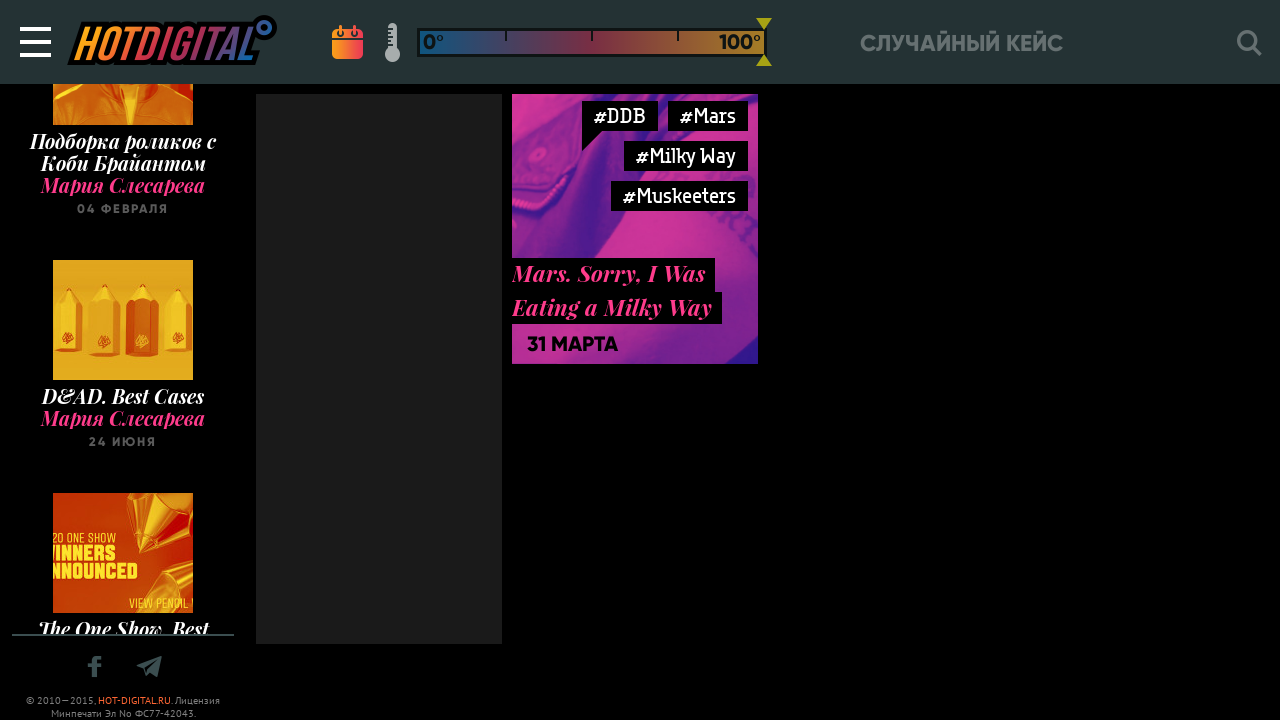

--- FILE ---
content_type: text/html; charset=UTF-8
request_url: https://hot-digital.ru/tag/milky-way/
body_size: 5363
content:

<!DOCTYPE html>
<html lang="ru">
<head>
  <!-- Global site tag (gtag.js) - Google Analytics -->
  <script async src="https://www.googletagmanager.com/gtag/js?id=UA-10905480-1"></script>
  <script>
    window.dataLayer = window.dataLayer || [];
    function gtag(){dataLayer.push(arguments);}
    gtag('js', new Date());

    gtag('config', 'UA-10905480-1');
  </script>
  <meta charset="utf-8">
  <meta name="viewport" content="width=device-width, initial-scale=1, minimum-scale=1, maximum-scale=1, user-scalable=no, minimal-ui">
  <meta http-equiv="X-UA-Compatible" content="IE=edge">
  <meta name="HandheldFriendly" content="true">
  <meta name="apple-mobile-web-app-capable" content="yes">
  <meta http-equiv="cleartype" content="on">
  <meta http-equiv="imagetoolbar" content="no">
  <meta http-equiv="msthemecompatible" content="no">
  <meta name="format-detection" content="telephone=no">
  <meta name="format-detection" content="address=no">
  <meta name="theme-color" content="#243234">
  <meta name="apple-mobile-web-app-status-bar-style" content="#243234">
  <title>Milky Way -  Hot Digital</title>
  <meta name="description" content="Hot Digital &#8212; все самые горячие digital-тренды на блюдечке" />

  
  <meta property="og:image" content="https://hot-digital.ru/static/images/hot-digital-og.jpg">
  <meta property="og:image:secure_url" content="https://hot-digital.ru/static/images/hot-digital-og.jpg">
  <meta property="og:image:width" content="1200" />
  <meta property="og:image:height" content="630" />

  <link rel="icon" type="image/x-icon" href="/favicon.png">
  <link href="/static/styles/app.min.css" rel="stylesheet">

  
  <script src='https://www.google.com/recaptcha/api.js' async defer></script>
  <script>
      function submitForm() {
          document.getElementById('formContact').submit();
      }
  </script>

  </head>


<body class="">
  <div id="wrapper" class="wrapper">
    <div class="navbar" id="navbar" :class="{ 'searchIsOpen': $store.getters.searchIsOpen }">
    <TRANSITION>
        <div class="slidepanel" id="slidepanel" v-if="$store.getters.slidePanelIsOpen" v-cloak="v-cloak">
            <div class="slidepanel__overlay" @click.prevent="toggleSlidePanel()"></div>
            <div class="slidepanel__container">
              <mainmenu inline-template>
                <div class="menu slidepanel__menu">
                    <ul id="menu-main" class="menu__ul"><li id="menu-item-12320" class="js-menu-random-post-link menu-item menu-item-type-custom menu-item-object-custom menu-item-12320"><a href="#">Случайный кейс</a></li>
<li id="menu-item-16169" class="menu-item menu-item-type-taxonomy menu-item-object-post_tag menu-item-16169"><a href="https://hot-digital.ru/tag/%d0%bc%d0%bd%d0%b5%d0%bd%d0%b8%d0%b5/">Мнения</a></li>
<li id="menu-item-16167" class="menu-item menu-item-type-post_type menu-item-object-page menu-item-16167"><a href="https://hot-digital.ru/recaps/">Архив рекапов</a></li>
<li id="menu-item-16170" class="js-login-logout-link menu-item menu-item-type-custom menu-item-object-custom menu-item-16170"><a href="#">Вход</a></li>
<li id="menu-item-16166" class="menu-item menu-item-type-post_type menu-item-object-page menu-item-16166"><a href="https://hot-digital.ru/favorites/">Избранное</a></li>
<li id="menu-item-16826" class="menu-item menu-item-type-post_type menu-item-object-page menu-item-16826"><a href="https://hot-digital.ru/about/">О проекте</a></li>
<li id="menu-item-16165" class="menu-item menu-item-type-post_type menu-item-object-page menu-item-16165"><a href="https://hot-digital.ru/ad/">Реклама на сайте</a></li>
</ul>                </div>
              </mainmenu>
            </div>
        </div>
    </TRANSITION>
    <button class="hamburger hamburger--emphatic navbar__hamburger" type="button" @click.stop.prevent="toggleSlidePanel()" v-bind:class="{ 'is-active': $store.getters.slidePanelIsOpen }">
        <SPAN class="hamburger-box">
            <SPAN class="hamburger-inner"></SPAN>
        </SPAN>
    </button>
    <a class="logo navbar__logo" href="/"></a>
    <HOTFILTER inline-template="inline-template">
        <div class="hotfilter navbar__hotfilter" v-cloak="v-cloak"  v-show="$store.getters.showHotFilter">
            <a class="hotfilter__link hotfilter__link_calendar" href="#" v-bind:class="{ 'is-active': $store.getters.sortByDate }" @click.prevent="sortByDate()"></a>
            <div class="hotfilter__hotcontrols" v-bind:class="{ 'is-active': !$store.getters.sortByDate }">
                <a class="hotfilter__link hotfilter__link_thermometer" href="#" v-bind:class="{ 'is-active': !$store.getters.sortByDate }" @click.prevent="sortByHot()"></a>
                <div class="hotfilter__range" ref="hotRange" v-bind:class="{ 'is-active': !$store.getters.sortByDate }"></div>
            </div>
        </div>
    </HOTFILTER>
    <div class="menu-navbar navbar__menu-navbar">
        <ul class="menu-navbar__list">
            <li class="menu-navbar__item">
                <a class="menu-navbar__link js-nav-random-post-link" href="https://hot-digital.ru/2025/01/%d0%bf%d0%be%d1%85%d0%be%d0%b6%d0%b5-%d0%bd%d0%b0%d1%81%d1%82%d1%83%d0%bf%d0%b8%d0%bb%d0%be-%d0%b2%d1%80%d0%b5%d0%bc%d1%8f-%d0%ba%d0%be%d0%b3%d0%b4%d0%b0-%d0%bc%d1%8b-%d0%bd%d0%b0%d1%83%d1%87%d0%b8/">Случайный кейс</a>            </li>
        </ul>
    </div>
    <SEARCH inline-template="inline-template">
        <div class="search navbar__search" v-cloak="v-cloak" v-bind:class="{ 'is-active': $store.getters.searchIsOpen, 'is-search-page': $store.getters.isSearchPage }">
            <TRANSITION>
                <div class="search__container" v-cloak="v-cloak" v-show="$store.getters.searchIsOpen">
                    <form class="search__form" action="https://hot-digital.ru/">
                      <input class="search__input" id="s" required="required" type="text" name="s" ref="searchInput" @click="$store.commit('openSearch')" @blur="$store.commit('closeSearch')" value="">
                      <label class="search__label" for="s"></label>
                      <a class="search__close" href="#" @click.prevent="$store.commit('closeSearch')">
                        <i class="search__close-icon iconfont-cross"></i>
                      </a>
                    </form>
                </div>
            </TRANSITION>
            <div class="search__label search__label_mobile" @click.prevent="$store.commit('openSearch')" v-show="!$store.getters.searchIsOpen"></div>
        </div>
    </SEARCH>
</div>


<div class="page-body page-body_black">

  
<div class="sidebar ">
  <sidebar-feed inline-template>
    <div class="sidebar-feed sidebar-feed_fixed" id="sidebarFeed" v-cloak="v-cloak">

      
                      <div class="card-event">
            <a class="card-event__link" href="https://hot-digital.ru/2020/06/dad-best-cases/">
                                <img class="card-event__img" src="https://hot-digital.ru/wp-content/themes/hot/lib/timthumb.php?zc=1&amp;w=140&amp;h=120&amp;src=https%3A%2F%2Fhot-digital.ru%2Fwp-content%2Fuploads%2F2020%2F06%2F429203_f3621d1d7c254cc6a9e793d505228559_stage5.jpg" alt="Мария Слесарева">
                <span class="card-event__heading">
                  D&#038;AD. Best Cases                </span>
            </a>
            <a class="card-event__author-link" href="https://hot-digital.ru/author/maria-slesarevapossiblegroup-ru/">
                <span class="card-event__subheading">
                  Мария Слесарева                </span>
            </a>
                <span class="card-event__description">
                  24 июня                </span>
        </div>
                      <div class="card-event">
            <a class="card-event__link" href="https://hot-digital.ru/2020/06/the-one-show-best-cases/">
                                <img class="card-event__img" src="https://hot-digital.ru/wp-content/themes/hot/lib/timthumb.php?zc=1&amp;w=140&amp;h=120&amp;src=https%3A%2F%2Fhot-digital.ru%2Fwp-content%2Fuploads%2F2020%2F06%2F2020OneShow_WinnersAnnounced_925x306-1_stage5.jpg" alt="Мария Слесарева">
                <span class="card-event__heading">
                  The One Show. Best Cases                </span>
            </a>
            <a class="card-event__author-link" href="https://hot-digital.ru/author/maria-slesarevapossiblegroup-ru/">
                <span class="card-event__subheading">
                  Мария Слесарева                </span>
            </a>
                <span class="card-event__description">
                  22 июня                </span>
        </div>
                      <div class="card-event">
            <a class="card-event__link" href="https://hot-digital.ru/2020/05/webby-awards-winners-2020/">
                                <img class="card-event__img" src="https://hot-digital.ru/wp-content/themes/hot/lib/timthumb.php?zc=1&amp;w=140&amp;h=120&amp;src=https%3A%2F%2Fhot-digital.ru%2Fwp-content%2Fuploads%2F2020%2F05%2Fhgjhg_stage5.png" alt="Мария Слесарева">
                <span class="card-event__heading">
                  Webby Awards. Winners 2020                </span>
            </a>
            <a class="card-event__author-link" href="https://hot-digital.ru/author/maria-slesarevapossiblegroup-ru/">
                <span class="card-event__subheading">
                  Мария Слесарева                </span>
            </a>
                <span class="card-event__description">
                  22 мая                </span>
        </div>
                      <div class="card-event">
            <a class="card-event__link" href="https://hot-digital.ru/2020/05/caples-awards-winners-2020/">
                                <img class="card-event__img" src="https://hot-digital.ru/wp-content/themes/hot/lib/timthumb.php?zc=1&amp;w=140&amp;h=120&amp;src=https%3A%2F%2Fhot-digital.ru%2Fwp-content%2Fuploads%2F2020%2F05%2Fhjnskllakal_stage5.png" alt="Мария Слесарева">
                <span class="card-event__heading">
                  Caples Awards. Winners 2020                </span>
            </a>
            <a class="card-event__author-link" href="https://hot-digital.ru/author/maria-slesarevapossiblegroup-ru/">
                <span class="card-event__subheading">
                  Мария Слесарева                </span>
            </a>
                <span class="card-event__description">
                  18 мая                </span>
        </div>
                      <div class="card-event">
            <a class="card-event__link" href="https://hot-digital.ru/2020/03/taxi-cases-selection/">
                                <img class="card-event__img" src="https://hot-digital.ru/wp-content/themes/hot/lib/timthumb.php?zc=1&amp;w=140&amp;h=120&amp;src=https%3A%2F%2Fhot-digital.ru%2Fwp-content%2Fuploads%2F2020%2F03%2Feggdsd_stage5.png" alt="Мария Слесарева">
                <span class="card-event__heading">
                  Taxi Cases. Selection                </span>
            </a>
            <a class="card-event__author-link" href="https://hot-digital.ru/author/maria-slesarevapossiblegroup-ru/">
                <span class="card-event__subheading">
                  Мария Слесарева                </span>
            </a>
                <span class="card-event__description">
                  31 марта                </span>
        </div>
                      <div class="card-event">
            <a class="card-event__link" href="https://hot-digital.ru/2020/03/naked-heart-inclusion/">
                                <img class="card-event__img" src="https://hot-digital.ru/wp-content/themes/hot/lib/timthumb.php?zc=1&amp;w=140&amp;h=120&amp;src=https%3A%2F%2Fhot-digital.ru%2Fwp-content%2Fuploads%2F2020%2F03%2Fnaked-heart_stage5.png" alt="Мария Слесарева">
                <span class="card-event__heading">
                  Обнаженные Cердца. #инклюзиясдетства                </span>
            </a>
            <a class="card-event__author-link" href="https://hot-digital.ru/author/maria-slesarevapossiblegroup-ru/">
                <span class="card-event__subheading">
                  Мария Слесарева                </span>
            </a>
                <span class="card-event__description">
                  24 марта                </span>
        </div>
                      <div class="card-event">
            <a class="card-event__link" href="https://hot-digital.ru/2020/03/tinder-5-best-cases/">
                                <img class="card-event__img" src="https://hot-digital.ru/wp-content/themes/hot/lib/timthumb.php?zc=1&amp;w=140&amp;h=120&amp;src=https%3A%2F%2Fhot-digital.ru%2Fwp-content%2Fuploads%2F2020%2F03%2Fcgcg_stage5.png" alt="Мария Слесарева">
                <span class="card-event__heading">
                  Tinder. 5 Best Cases                </span>
            </a>
            <a class="card-event__author-link" href="https://hot-digital.ru/author/maria-slesarevapossiblegroup-ru/">
                <span class="card-event__subheading">
                  Мария Слесарева                </span>
            </a>
                <span class="card-event__description">
                  11 марта                </span>
        </div>
                      <div class="card-event">
            <a class="card-event__link" href="https://hot-digital.ru/2020/02/bumper-ads-selection/">
                                <img class="card-event__img" src="https://hot-digital.ru/wp-content/themes/hot/lib/timthumb.php?zc=1&amp;w=140&amp;h=120&amp;src=https%3A%2F%2Fhot-digital.ru%2Fwp-content%2Fuploads%2F2020%2F02%2Fsdfgb_stage5.png" alt="Мария Слесарева">
                <span class="card-event__heading">
                  Bumper Ads. Selection                </span>
            </a>
            <a class="card-event__author-link" href="https://hot-digital.ru/author/maria-slesarevapossiblegroup-ru/">
                <span class="card-event__subheading">
                  Мария Слесарева                </span>
            </a>
                <span class="card-event__description">
                  21 февраля                </span>
        </div>
                      <div class="card-event">
            <a class="card-event__link" href="https://hot-digital.ru/2020/02/whatsapp/">
                                <img class="card-event__img" src="https://hot-digital.ru/wp-content/themes/hot/lib/timthumb.php?zc=1&amp;w=140&amp;h=120&amp;src=https%3A%2F%2Fhot-digital.ru%2Fwp-content%2Fuploads%2F2020%2F02%2Fkjhgvb_stage5.png" alt="Мария Слесарева">
                <span class="card-event__heading">
                  WhatsApp Cases                </span>
            </a>
            <a class="card-event__author-link" href="https://hot-digital.ru/author/maria-slesarevapossiblegroup-ru/">
                <span class="card-event__subheading">
                  Мария Слесарева                </span>
            </a>
                <span class="card-event__description">
                  06 февраля                </span>
        </div>
                      <div class="card-event">
            <a class="card-event__link" href="https://hot-digital.ru/2020/02/selection-kobe-bryant/">
                                <img class="card-event__img" src="https://hot-digital.ru/wp-content/themes/hot/lib/timthumb.php?zc=1&amp;w=140&amp;h=120&amp;src=https%3A%2F%2Fhot-digital.ru%2Fwp-content%2Fuploads%2F2020%2F02%2Fkob_stage5.png" alt="Мария Слесарева">
                <span class="card-event__heading">
                  Подборка роликов с Коби Брайантом                </span>
            </a>
            <a class="card-event__author-link" href="https://hot-digital.ru/author/maria-slesarevapossiblegroup-ru/">
                <span class="card-event__subheading">
                  Мария Слесарева                </span>
            </a>
                <span class="card-event__description">
                  04 февраля                </span>
        </div>
          </div>
  </sidebar-feed>

  <div class="sidebar-feed-footer sidebar-feed-footer_fixed">
    <div class="sidebar-feed-footer__social-links">
      <a target="_blank" href="https://www.facebook.com/hot.digital.ru" class="sidebar-feed-footer__link">
        <i class="sidebar-feed-footer__icon iconfont-facebook"></i>
      </a>
      <a target="_blank" href="https://t.me/HotDigital" class="sidebar-feed-footer__link">
        <i class="sidebar-feed-footer__icon iconfont-telegram"></i>
      </a>
    </div>
    <div class="sidebar-feed-footer__copyrights">
      &copy; 2010—2015, <a href="https://hot-digital.ru/">HOT-DIGITAL.RU</a>. Лицензия Минпечати Эл No ФС77-42043.
    </div>
  </div>
</div>

  
  <div class="content content_black">
    <MASONRY inline-template="inline-template" ref="masonry">
      <div data-infinity-offset="20" data-infinity-offsetStep="20" data-found-posts="1" class="masonry" v-cloak>

                              
                                                        <div class="masonry__item masonry__item_banners hot_all h2">
          <div class=" masonry__item_banners__banner is-active"
        data-id="20532"
        data-index="0"
      >
        <script src="https://watchfeed.tv/inventory/core.js" async type="text/javascript"></script>
<div id="ut-banner" style="display: grid; place-content: center;"></div>
<script>
(function UTCoreInitialization() {
  if (window.UTInventoryCore) {
    new window.UTInventoryCore({
      type: "banner",
      host: 7463,
      playMode: "autoplay",
      container: "ut-banner",
      width: 300,
      height: 600,
    });
    return;
  }
  setTimeout(UTCoreInitialization, 100);
})();
</script>      </div>
      </div>
                          
            
            
<div class="masonry__item hot w1 h1 hot_3" data-hot-level="3">
  <div class="masonry__bg" style="background-image: url(https://hot-digital.ru/wp-content/uploads/2015/03/Mars_Sorry-I-Was-Eating-a-Milky-way_stage3.jpg);"></div>
  <div class="masonry__overlay hot-overlay"></div>
      <div class="tags masonry__tags">
      <a href="https://hot-digital.ru/tag/ddb/" rel="tag" class="tags__item hot-text-color-hover">#DDB</a><a href="https://hot-digital.ru/tag/mars/" rel="tag" class="tags__item hot-text-color-hover">#Mars</a><a href="https://hot-digital.ru/tag/milky-way/" rel="tag" class="tags__item hot-text-color-hover">#Milky Way</a><a href="https://hot-digital.ru/tag/muskeeters/" rel="tag" class="tags__item hot-text-color-hover">#Muskeeters</a>    </div>
    <a class="masonry__link" href="https://hot-digital.ru/2015/03/mars-sorry-i-was-eating-a-milky-way/"></a>
  <div class="masonry__heading hot-text-color">
    <span class="masonry__heading-text">
      Mars. Sorry, I Was Eating a Milky Way                </span>
  </div>
  <div class="masonry__date">
    31 марта  </div>
</div>
                              
      </div><!-- /.masonry -->
    </MASONRY>
    <div id="infinity" class="infinity"></div>
  </div><!-- /.content -->

</div><!-- /.page-body -->

          <div class="footer">
            <div class="modal-mission" :class="{ 'is-active': $store.getters.modalHeroIsOpen }">
                <div class="modal-mission__container">
                    <a class="modal-mission__close" href="#" @click.prevent="toggleModalHero()"></a>
                    <div class="modal-mission__content">
                        <div class="modal-mission__heading">mission</div>
                        <div class="modal-mission__subheading">
                          <span>
                            Hot Digital - точка кипения digital маркетинга! Кейсы и тренды, на которые мы ориентируемся, чего и вам желаем
                          </span>
                        </div>
                        <div class="modal-mission__text">
                          Наш ресурс - это независимый проект о рекламе. Мы рассказываем о самых выдающихся кейсах из мирового digital-маркетинга, отслеживаем и формулируем горячие тренды и вдохновляем своих читателей на собственные digital-достижения. Если вы знаете, как сделать наш ресурс (и мир) лучше, или заметили, что мы пропустили что-то очень важное (шутка, так не бывает), не стесняйтесь писать нам письма на <a class="modal-mission__link" href="mailto:info@hot-digital.ru">info@hot-digital.ru</a>. Stay tuned!
                        </div>
                        <div style="margin-bottom: 50px;"></div>
                                            </div>
                </div>
            </div>
                      <TRANSITION>
              <div class="modal" v-cloak="v-cloak" v-show="$store.getters.showModal === 'logIn'">
                  <div class="modal__overlay" @click.prevent="$store.commit('showModal', false)"></div>
                  <div class="modal__window">
                      <div class="modal__close" @click.prevent="$store.commit('showModal', false)"></div>
                      <div class="modal__window-inner">
                          <div class="modal__icon">
                              <I class="iconfont-user"></I>
                          </div>
                          <div class="modal__heading">Личные данные</div>
                                                                                <div class="modal__content">
                                                            Для того, чтобы войти на сайт, используйте свой аккаунт в социальной сети:
                            </div>
                            <OAUTH inline-template="inline-template">
                                <div class="oauth modal__oauth">
                                    <div class="oauth__container">
                                        <div class="oauth__item">
                                                                                        <a class="oauth__button oauth__button_facebook" rel="nofollow" href="https://hot-digital.ru/wp-login.php?loginFacebook=1&redirect=https://hot-digital.ru" onclick="window.location = 'https://hot-digital.ru/wp-login.php?loginFacebook=1&redirect='+window.location.href; return false;">Facebook</a>
                                        </div>
                                                                                                                    </div>
                                </div>
                              </OAUTH>
                                                </div>
                  </div>
              </div>
          </TRANSITION>
          <TRANSITION>
              <div class="modal" v-cloak="v-cloak" v-show="$store.getters.showModal === 'logInFavorites'">
                  <div class="modal__overlay" @click.prevent="$store.commit('showModal', false)"></div>
                  <div class="modal__window">
                      <div class="modal__close" @click.prevent="$store.commit('showModal', false)"></div>
                      <div class="modal__window-inner">
                          <div class="modal__icon">
                              <I class="iconfont-favorite"></I>
                          </div>
                          <div class="modal__heading">Вход в избранное</div>
                          <div class="modal__content">Для того, чтобы добавлять и просматривать Избранное, войдите на сайт, используйте один из своих аккаунтов в социальной сети:</div>
                          <OAUTH inline-template="inline-template">
                              <div class="oauth modal__oauth">
                                  <div class="oauth__container">
                                      <div class="oauth__item">
                                          <a class="oauth__button oauth__button_facebook" href="#" @click.prevent="authFacebook()">Facebook</a>
                                      </div>
                                                                                                              </div>
                              </div>
                          </OAUTH>
                      </div>
                  </div>
              </div>
          </TRANSITION>
          <TRANSITION>
              <div class="modal" v-cloak="v-cloak" v-show="$store.getters.showModal === 'userInfo'">
                  <div class="modal__overlay" @click.prevent="$store.commit('showModal', false)"></div>
                  <div class="modal__window">
                      <div class="modal__close" @click.prevent="$store.commit('showModal', false)"></div>
                      <div class="modal__window-inner">
                          <div class="modal__icon">
                              <I class="iconfont-user"></I>
                          </div>
                          <div class="modal__heading">Личные данные</div>
                          <div class="modal__content">
                              <div class="modal__user">
                                  <img class="modal__avatar" src="/static/images/test/avatar.jpg" role="presentation" alt="Алиса Задорожная"/>
                                  <div class="modal__username">Алиса Задорожная</div>
                              </div>
                              <a class="modal__button" href="#" @click.prevent="$store.commit('showModal', false)">Выйти</a>
                          </div>
                      </div>
                  </div>
              </div>
          </TRANSITION>
          <TRANSITION>
              <div class="modal" v-cloak="v-cloak" v-show="$store.getters.showModal === 'addFavoritesCategory'">
                  <div class="modal__overlay" @click.prevent="$store.commit('showModal', false)"></div>
                  <div class="modal__window">
                      <div class="modal__close" @click.prevent="$store.commit('showModal', false)"></div>
                      <div class="modal__window-inner">
                          <div class="modal__icon">
                              <I class="iconfont-favorite"></I>
                          </div>
                          <div class="modal__heading">Новая категория</div>
                          <div class="modal__content">Введите название новой категории</div>
                          <form class="modal__form" action="#">
                              <input class="modal__input" type="text" />
                          </form>
                          <a class="modal__button" href="#" @click.prevent="$store.commit('showModal', false)">Создать</a>
                      </div>
                  </div>
              </div>
          </TRANSITION>
        </div>
      </div><!-- /#wrapper -->

    <script src="/static/scripts/app.min.js"></script>

          </body>
</html>
<!-- Сайт разработан Possible Group -->


--- FILE ---
content_type: text/css
request_url: https://hot-digital.ru/static/styles/app.min.css
body_size: 31430
content:
@charset "UTF-8";.noUi-target,.noUi-target *{-webkit-touch-callout:none;-webkit-tap-highlight-color:rgba(0,0,0,0);-webkit-user-select:none;-ms-touch-action:none;touch-action:none;-ms-user-select:none;-moz-user-select:none;user-select:none;box-sizing:border-box}.noUi-target{position:relative;direction:ltr}.noUi-base{width:100%;height:100%;position:relative;z-index:1}.noUi-connect{position:absolute;right:0;top:0;left:0;bottom:0}.noUi-origin{position:absolute;height:0;width:0}.noUi-handle{position:relative;z-index:1}.noUi-state-tap .noUi-connect,.noUi-state-tap .noUi-origin{transition:top .3s,right .3s,bottom .3s,left .3s}.noUi-state-drag *{cursor:inherit!important}.noUi-base,.noUi-handle{transform:translateZ(0)}.noUi-horizontal{height:18px}.noUi-horizontal .noUi-handle{width:34px;height:28px;left:-17px;top:-6px}.noUi-vertical{width:18px}.noUi-vertical .noUi-handle{width:28px;height:34px;left:-6px;top:-17px}.noUi-target{background:#fafafa;border-radius:4px;border:1px solid #d3d3d3;box-shadow:inset 0 1px 1px #f0f0f0,0 3px 6px -5px #bbb}.noUi-connect{background:#3fb8af;border-radius:4px;box-shadow:inset 0 0 3px rgba(51,51,51,.45);transition:background .45s}.noUi-draggable{cursor:ew-resize}.noUi-vertical .noUi-draggable{cursor:ns-resize}.noUi-handle{border:1px solid #d9d9d9;border-radius:3px;background:#fff;cursor:default;box-shadow:inset 0 0 1px #fff,inset 0 1px 7px #ebebeb,0 3px 6px -3px #bbb}.noUi-active{box-shadow:inset 0 0 1px #fff,inset 0 1px 7px #ddd,0 3px 6px -3px #bbb}.noUi-handle:after,.noUi-handle:before{content:"";display:block;position:absolute;height:14px;width:1px;background:#e8e7e6;left:14px;top:6px}.noUi-handle:after{left:17px}.noUi-vertical .noUi-handle:after,.noUi-vertical .noUi-handle:before{width:14px;height:1px;left:6px;top:14px}.noUi-vertical .noUi-handle:after{top:17px}[disabled] .noUi-connect{background:#b8b8b8}[disabled].noUi-handle,[disabled] .noUi-handle,[disabled].noUi-target{cursor:not-allowed}.noUi-pips,.noUi-pips *{box-sizing:border-box}.noUi-pips{position:absolute;color:#999}.noUi-value{position:absolute;white-space:nowrap;text-align:center}.noUi-value-sub{color:#ccc;font-size:10px}.noUi-marker{position:absolute;background:#ccc}.noUi-marker-large,.noUi-marker-sub{background:#aaa}.noUi-pips-horizontal{padding:10px 0;height:80px;top:100%;left:0;width:100%}.noUi-value-horizontal{transform:translate3d(-50%,50%,0)}.noUi-marker-horizontal.noUi-marker{margin-left:-1px;width:2px;height:5px}.noUi-marker-horizontal.noUi-marker-sub{height:10px}.noUi-marker-horizontal.noUi-marker-large{height:15px}.noUi-pips-vertical{padding:0 10px;height:100%;top:0;left:100%}.noUi-value-vertical{transform:translate3d(0,50%,0);padding-left:25px}.noUi-marker-vertical.noUi-marker{width:5px;height:2px;margin-top:-1px}.noUi-marker-vertical.noUi-marker-sub{width:10px}.noUi-marker-vertical.noUi-marker-large{width:15px}.noUi-tooltip{display:block;position:absolute;border:1px solid #d9d9d9;border-radius:3px;background:#fff;color:#000;padding:5px;text-align:center;white-space:nowrap}.noUi-horizontal .noUi-tooltip{transform:translate(-50%);left:50%;bottom:120%}.noUi-vertical .noUi-tooltip{transform:translateY(-50%);top:50%;right:120%}@keyframes a{0%{background-position:0 0}to{background-position:453px 0}}@font-face{font-family:accuratist;src:url(/static/fonts/webfontkit/accuratist-webfont.woff2) format("woff2"),url(/static/fonts/webfontkit/accuratist-webfont.woff) format("woff"),url(/static/fonts/webfontkit/accuratist-webfont.eot?#iefix) format("embedded-opentype");font-weight:400;font-style:normal}@font-face{font-family:gilroy_extra_bold;src:url(/static/fonts/webfontkit/radomir_tinkov_-_gilroy-extrabold-webfont.woff2) format("woff2"),url(/static/fonts/webfontkit/radomir_tinkov_-_gilroy-extrabold-webfont.woff) format("woff"),url(/static/fonts/webfontkit/radomir_tinkov_-_gilroy-extrabold-webfont.eot?#iefix) format("embedded-opentype");font-weight:700;font-style:normal}@font-face{font-family:playfair_bold_italic;src:url(/static/fonts/webfontkit/playfairdisplay-bolditalic-webfont.woff2) format("woff2"),url(/static/fonts/webfontkit/playfairdisplay-bolditalic-webfont.woff) format("woff"),url(/static/fonts/webfontkit/playfairdisplay-bolditalic-webfont.eot?#iefix) format("embedded-opentype");font-weight:700;font-style:italic}@font-face{font-family:pt_sans_regular;src:url(/static/fonts/webfontkit/pt-sans-webfont.woff2) format("woff2"),url(/static/fonts/webfontkit/pt-sans-webfont.woff) format("woff"),url(/static/fonts/webfontkit/pt-sans-webfont.eot?#iefix) format("embedded-opentype");font-weight:400;font-style:normal}@font-face{font-family:pt_sans_regular_italic;src:url(/static/fonts/webfontkit/pt-sans-italic-webfont.woff2) format("woff2"),url(/static/fonts/webfontkit/pt-sans-italic-webfont.woff) format("woff"),url(/static/fonts/webfontkit/pt-sans-italic-webfont.eot?#iefix) format("embedded-opentype");font-weight:400;font-style:italic}@font-face{font-family:pt_sans_bold;src:url(/static/fonts/webfontkit/pt-sans-bold-webfont.woff2) format("woff2"),url(/static/fonts/webfontkit/pt-sans-bold-webfont.woff) format("woff"),url(/static/fonts/webfontkit/pt-sans-bold-webfont.eot?#iefix) format("embedded-opentype");font-weight:700;font-style:normal}@font-face{font-family:pt_sans_bold_italic;src:url(/static/fonts/webfontkit/pt-sans-bold-italic-webfont.woff2) format("woff2"),url(/static/fonts/webfontkit/pt-sans-bold-italic-webfont.woff) format("woff"),url(/static/fonts/webfontkit/pt-sans-bold-italic-webfont.eot?#iefix) format("embedded-opentype");font-weight:700;font-style:italic}@font-face{font-family:iconfont;src:url(/static/fonts/iconfont/iconfont.eot?);src:url(/static/fonts/iconfont/iconfont.eot?#iefix-) format("embedded-opentype"),url(/static/fonts/iconfont/iconfont.woff2?) format("woff2"),url(/static/fonts/iconfont/iconfont.woff?) format("woff"),url(/static/fonts/iconfont/iconfont.ttf?) format("truetype");font-weight:400;font-style:normal}[class*=" iconfont-"]:before,[class^=iconfont-]:before,i{font-family:iconfont;display:inline;vertical-align:baseline;line-height:1;font-weight:400;font-style:normal;speak:none;text-decoration:inherit;font-size:inherit;text-transform:none;text-rendering:optimizeLegibility;-webkit-font-smoothing:antialiased;-moz-osx-font-smoothing:grayscale}.iconfont-arrow-down:before{content:"\ea01"}.iconfont-arrow-left:before{content:"\ea02"}.iconfont-arrow-right:before{content:"\ea03"}.iconfont-arrow-up:before{content:"\ea04"}.iconfont-calendar:before{content:"\ea05"}.iconfont-cross:before{content:"\ea06"}.iconfont-download:before{content:"\ea07"}.iconfont-eye:before{content:"\ea08"}.iconfont-facebook:before{content:"\ea09"}.iconfont-favorite:before{content:"\ea0a"}.iconfont-search:before{content:"\ea0b"}.iconfont-telegram:before{content:"\ea0c"}.iconfont-thermometer:before{content:"\ea0d"}.iconfont-user:before{content:"\ea0e"}.iconfont-plus:before{content:"\ea0f"}.iconfont-heart:before{content:"\ea10"}.iconfont-twitter:before{content:"\ea11"}.iconfont-vk:before{content:"\ea12"}.iconfont-next:before{content:"\ea13"}.iconfont-prev:before{content:"\ea14"}body{margin:0;-ms-text-size-adjust:100%;-webkit-text-size-adjust:100%;-webkit-font-smoothing:antialiased;-moz-osx-font-smoothing:grayscale;animation-fill-mode:both}*,:active,:focus,:hover{outline:none}*,:after,:before{box-sizing:border-box;-webkit-tap-highlight-color:transparent}[hidden]{display:none}a{background-color:transparent;-webkit-text-decoration-skip:objects}img{border-style:none}svg:not(:root){overflow:hidden}article,aside,details,figcaption,figure,footer,header,main,menu,nav,section{display:block}button,input,optgroup,select,textarea{margin:0}input,input[type=number]::-webkit-inner-spin-button,input[type=number]::-webkit-outer-spin-button,input[type=submit],textarea{-webkit-appearance:none}input:-webkit-autofill,input:-webkit-autofill:focus{-webkit-box-shadow:0 0 0 1000px #fff inset!important}input[type=search]::-webkit-search-cancel-button,input[type=search]::-webkit-search-decoration,input[type=search]::-webkit-search-results-button,input[type=search]::-webkit-search-results-decoration{display:none}button,input[type=submit],label{cursor:pointer}[type=button]::-moz-focus-inner,[type=reset]::-moz-focus-inner,[type=submit]::-moz-focus-inner,button::-moz-focus-inner{border-style:none;padding:0}textarea{overflow:auto}article,aside,audio,canvas,caption,details,div,figure,footer,header,hgroup,iframe,img,mark,menu,nav,object,section,span,summary,table,tbody,td,tfoot,thead,tr,video{border:0;margin:0;padding:0}a,abbr,address,b,blockquote,cite,code,dd,del,dfn,dl,dt,em,fieldset,h1,h2,h3,h4,h5,h6,hr,i,ins,label,legend,li,ol,p,pre,q,samp,small,strong,sub,sup,ul{border:0;font-size:100%;font-weight:400;vertical-align:baseline;margin:0;padding:0}article,aside,audio,canvas,figcaption,figure,figure img,footer,header,hgroup,nav,section,video{display:block}table{border-collapse:separate;border-spacing:0}caption,td,th{text-align:left;vertical-align:middle}::-webkit-contacts-auto-fill-button,::-webkit-credentials-auto-fill-button{visibility:hidden;pointer-events:none;position:absolute;right:0}.accordeon__block{display:none}.accordeon-active .accordeon__block{display:block}.author{display:-ms-flexbox;display:flex;-ms-flex-direction:row;flex-direction:row;-ms-flex-wrap:wrap;flex-wrap:wrap;-ms-flex-pack:center;justify-content:center;padding:0;color:#000;text-decoration:none!important;transition:all .25s cubic-bezier(.55,0,.1,1);position:relative;max-width:820px;padding:45px 30px;margin:auto}@media (max-width:767px){.author{padding-left:20px;padding-right:20px}}.author:hover{opacity:.7}.author__avatar{position:relative;width:100px;height:100px;margin-right:30px}.author__avatar:before{content:"";position:absolute;top:10px;right:-9px;width:108px;height:100px;background:url(/static/images/avatar-frame.png)}.author__image{display:block;max-width:100%;height:auto}.author__name{margin-top:20px;font-family:playfair_bold_italic,serif;font-weight:700;font-style:italic;font-size:18px;line-height:22px}.author__description{margin-top:10px;font-family:pt_sans_bold_italic,sans-serif;font-weight:700;font-style:italic;font-size:12px;line-height:1}.blockquote,blockquote{display:block;margin:45px 0}.blockquote__text,blockquote__text{margin:0;padding:0 0 0 35px;font-family:pt_sans_regular_italic,sans-serif;font-style:italic;font-size:30px;line-height:35px;border-left:10px solid #e46625}.blockquote__link,blockquote__link{display:block;margin-top:20px;font-size:18px;line-height:1;text-decoration:none!important;color:#919191}.blockquote__link:hover,blockquote__link:hover{color:#ff6734}.blockquote__link-icon,blockquote__link-icon{display:inline-block;vertical-align:bottom;line-height:11px;color:#ff6734}.blockquote__info,blockquote__info{margin-top:75px;margin-bottom:25px;padding-left:45px;font-size:12px;line-height:16px}.blockquote__info-key,blockquote__info-key{display:inline-block;font-family:pt_sans_bold_italic,sans-serif;font-weight:700;font-style:italic}.blockquote__info-value,blockquote__info-value{display:inline-block;margin-left:5px;color:#7b7b7b!important}.card-event{padding:10px 10px 0;text-align:center}@media (max-width:767px){.card-event{padding:12px;width:100%;-ms-flex-negative:0;flex-shrink:0;text-align:left;background-color:#1a1a1a}}.card-event__link{display:block;overflow:hidden;padding:30px 10px 0}@media (max-width:767px){.card-event__link{padding:0 0 5px}}.card-event__link:hover{opacity:.8}.card-event__author-link{display:block;overflow:hidden}.card-event__author-link:hover{opacity:.8}.card-event__img{padding:0 33px 5px;display:block;max-width:100%;height:auto}@media (max-width:1199px){.card-event__img{padding-left:10px;padding-right:10px}}@media (max-width:767px){.card-event__img{display:none!important}}.card-event__heading{display:block;font-family:playfair_bold_italic,serif;font-weight:700;font-style:italic;font-size:20px;line-height:1.1;color:#fff}@media (max-width:767px){.card-event__heading{float:none;font-size:16px;line-height:1.3}}.card-event__subheading{display:block;font-family:playfair_bold_italic,serif;font-weight:700;font-style:italic;font-size:20px;line-height:22px;color:#ff3c8c}@media (max-width:767px){.card-event__subheading{float:left;font-size:16px}}.card-event__description{display:block;font-family:gilroy_extra_bold,sans-serif;font-weight:700;font-style:normal;margin-top:7px;font-size:12px;line-height:1;letter-spacing:2px;text-transform:uppercase;color:#5a5a5a}@media (max-width:767px){.card-event__description{float:left;margin-left:0;margin-top:10px}}.comments{position:relative;max-width:820px;padding:45px 30px;margin:auto;padding-top:10px;padding-bottom:20px}@media (max-width:767px){.comments{padding-left:20px;padding-right:20px}}.comments__heading{font-family:gilroy_extra_bold,sans-serif;font-weight:700;font-style:normal;font-size:30px;line-height:1;text-transform:uppercase}.comments__add{position:relative;margin-top:55px}.comments__author{margin:0;padding:0;width:100px}@media (min-width:1200px){.comments__author{float:left}}.comments__author .author__avatar{margin-right:0}.comments__form{margin-top:40px;position:relative}@media (min-width:1200px){.comments__form{margin-top:0;margin-left:160px}}.comments__form:before{position:absolute;content:"";top:20px;left:-28px;width:0;height:0;border-style:solid;border-width:22px 28px 22px 0;border-color:transparent #e7edee transparent transparent}@media (max-width:1199px){.comments__form:before{top:-28px;left:20px;width:0;height:0;border-style:solid;border-width:0 22px 28px;border-color:transparent transparent #e7edee}}.comments__textarea{width:100%;height:200px;padding:25px 30px;border:none;background-color:#e7edee;resize:none}.content{position:relative;overflow:hidden;max-width:100%;background-color:#fff}@media (min-width:1200px){.content{width:calc(100% - 246px)}}@media (min-width:768px) and (max-width:1199px){.content{width:calc(100% - 200px)}}.content_page{position:relative;max-width:1200px;margin:0 auto;padding:0 20px 35px}.content_black{background:#000}.error404{display:block;position:relative;z-index:1;color:#fff;text-align:center}.error404__subheading{margin-bottom:30px;font-family:playfair_bold_italic,serif;font-weight:700;font-style:italic;font-size:67px;line-height:1}@media (max-width:460px){.error404__subheading{font-size:50px}}.error404__heading{font-family:gilroy_extra_bold,sans-serif;font-weight:700;font-style:normal;font-size:130px;line-height:1}@media (max-width:460px){.error404__heading{font-size:100px}}.error404__text{padding:0 20px}.error404__button{display:inline-block;padding:13px 17px;margin-top:30px;font-family:gilroy_extra_bold,sans-serif;font-weight:700;font-style:normal;font-size:14px;line-height:1;text-transform:uppercase;color:#fff;border:1px solid #fff}.error404__button:hover{background-color:#fff;color:#000}.favorites-sidebar{padding:40px 0 24px;border:3px solid transparent;transition:all .25s cubic-bezier(.55,0,.1,1)}.favorites-sidebar.edit-mode-on{border-color:#ff6734}.favorites-sidebar.edit-mode-on .edit-favorites-btn{background-color:#ff6734}.favorites-sidebar .edit-favorites-btn{display:inline-block;position:absolute;top:0;right:0;padding:7px 15px;font-family:gilroy_extra_bold,sans-serif;font-weight:700;font-style:normal;font-size:14px;line-height:1;text-transform:uppercase;color:#303030;background-color:#868686}.favorites-sidebar .edit-favorites-btn:hover{background-color:#ff6734}.favorites-sidebar__faveblock{margin-bottom:30px}.favorites-sidebar__heading{padding:0 10px 15px 15px;font-family:gilroy_extra_bold,sans-serif;font-weight:700;font-style:normal;font-size:14px;line-height:1;text-transform:uppercase}.favorites-sidebar__icon{width:28px;height:28px;fill:#fff}.favorites-sidebar__list{margin:0;padding:0}.favorites-sidebar__list li{margin:0;padding:0;list-style:none}.favorites-sidebar__item:first-child{padding-top:5px}.favorites-sidebar__link{display:none;position:relative;padding:4px 35px 4px 15px;font-size:14px;line-height:20px;color:#adadad;border:1px solid transparent}.favorites-sidebar__link.favorite{display:block}.favorites-sidebar__link:hover{color:#fff}.edit-mode-on .favorites-sidebar__link{padding-left:35px;padding-right:15px}.edit-mode-on .favorites-sidebar__link:hover{border:1px solid #595959}.edit-mode-on .favorites-sidebar__link .delete{opacity:1;transform:none}.favorites-sidebar__link span{position:absolute;top:50%;right:15px;transform:translateY(-50%)}.favorites-sidebar .delete{position:absolute;z-index:1;top:0;bottom:0;left:0;width:30px;font-size:10px;color:#fff;opacity:0;transform:translateX(100%);transition:all .25s cubic-bezier(.55,0,.1,1)}.favorites-sidebar .delete:hover{color:#000;background-color:hsla(0,0%,100%,.5)}.favorites-sidebar .delete:before{position:absolute;top:50%;left:50%;transform:translateX(-50%) translateY(-50%);content:"\ea06";font-family:iconfont;font-style:normal}.favorites-timeline{position:relative}.favorites-timeline__row{margin-bottom:45px}.favorites-timeline__year{position:relative;margin-bottom:25px}.favorites-timeline__year:before{content:"";position:absolute;top:50%;right:0;left:0;height:0;border-top:1px solid #000}.favorites-timeline__year span{position:relative;display:inline-block;padding:8px 10px;font-family:gilroy_extra_bold,sans-serif;font-weight:700;font-style:normal;font-size:30px;line-height:1;color:#fff;background-color:#000}.favorites-timeline__item{display:none;padding:5px 0;-ms-flex-direction:row;flex-direction:row}.favorites-timeline__item.favorite{display:-ms-flexbox;display:flex}@media (max-width:1200px){.favorites-timeline__item{-ms-flex-direction:column;flex-direction:column}}.favorites-timeline__date{position:relative;display:-ms-flexbox;display:flex;-ms-flex-align:center;align-items:center;width:90px;margin:5px 0;font-family:gilroy_extra_bold,sans-serif;font-weight:700;font-style:normal;font-size:14px;line-height:1;text-transform:uppercase}@media (min-width:768px){.favorites-timeline__date{width:150px}.favorites-timeline__date:before{content:"";position:absolute;top:50%;right:13px;left:0;height:0;border-top:1px solid #000}}.favorites-timeline__date span{position:relative;display:inline-block;padding-right:10px;background-color:#fff}.favorites-timeline__preview{position:relative;overflow:hidden;display:-ms-flexbox;display:flex;-ms-flex-pack:justify;justify-content:space-between;-ms-flex-align:center;align-items:center;background-size:cover;background-repeat:no-repeat;background-position:50%;background-color:transparent;padding:35px 0 30px;width:100%}@media (max-width:1024px){.favorites-timeline__preview{-ms-flex-direction:column;flex-direction:column;-ms-flex-align:start;align-items:flex-start}}.favorites-timeline__preview .hot-overlay{content:"";position:absolute;display:block;top:0;right:0;bottom:0;left:0;width:auto!important;height:auto!important;z-index:0}.favorites-timeline__heading{-ms-flex-negative:1;flex-shrink:1;position:relative;display:inline-block;margin-right:35px;font-family:playfair_bold_italic,serif;font-weight:700;font-style:italic;font-size:30px;line-height:1.2;color:#fff;text-decoration:none!important}.favorites-timeline__heading span{display:inline-block;padding:4px 15px 8px 10px;background-color:#000}@supports ((-webkit-box-decoration-break:clone) or (box-decoration-break:clone)){.favorites-timeline__heading span{display:inline;padding:0 10px 4px;line-height:1.35;-webkit-box-decoration-break:clone;box-decoration-break:clone}}@media (max-width:767px){.favorites-timeline__heading{font-size:24px}}@media (min-width:768px) and (max-width:1199px){.favorites-timeline__heading{font-size:29px}}.favorites-timeline__tags{text-align:right;margin-right:30px}@media (max-width:1024px){.favorites-timeline__tags{display:none}}.footer{display:block}.form-contact{position:relative;padding:22px;text-align:left;border:10px solid #fff}.form-contact__heading{font-family:gilroy_extra_bold,sans-serif;font-weight:700;font-style:normal;font-size:30px;line-height:1;text-transform:uppercase}@media (max-width:479px){.form-contact__heading{font-size:22px}}.form-contact__form{margin-top:10px;font-family:pt_sans_regular_italic,sans-serif;font-style:italic;color:#000}.form-contact__form :-webkit-input-placeholder{color:#000}.form-contact__form :-moz-placeholder{color:#000;opacity:1}.form-contact__form :-ms-input-placeholder{color:#000}.form-contact__row{display:-ms-flexbox;display:flex;margin-top:12px}.form-contact__row_width-limit{max-width:335px}.form-contact__label{-ms-flex-negative:0;flex-shrink:0}.form-contact__input{border:none;width:100%;background:none}.form-contact__input:not([type=submit]){padding:0 0 0 10px;border-bottom:2px dashed #fff}.form-contact__input:not([type=submit]),.form-contact__textarea{font-family:pt_sans_regular_italic,sans-serif;font-style:italic;font-size:18px;line-height:1}.form-contact__textarea{border:none;width:100%;height:55px;background:none;resize:none}.form-contact__submit{position:absolute;bottom:-9px;right:-10px;margin:0;padding:10px 15px;transform:translateY(100%);font-family:gilroy_extra_bold,sans-serif;font-weight:700;font-style:normal;font-size:22px;line-height:1;text-transform:uppercase;border:none;color:#ef5546;background-color:#fff;border-radius:0;transition:all .25s cubic-bezier(.55,0,.1,1)}@media (max-width:479px){.form-contact__submit{font-size:18px}}.form-contact__submit:hover{opacity:.8}.form-subscribe{text-align:center}.form-subscribe__container{float:none;position:relative;overflow:hidden;display:inline-block;max-width:510px;margin:0 auto;padding:10px;text-align:left}.form-subscribe__container:before{content:"";position:absolute;z-index:0;display:block;top:0;right:0;bottom:0;left:0;width:auto!important;height:auto!important;background:linear-gradient(63deg,#f5790d,#e16329);transition:all .25s cubic-bezier(.55,0,.1,1)}.form-subscribe__container:hover:before{opacity:.8}.form-subscribe__inner{position:relative;z-index:1;padding:25px 30px;margin-bottom:44px;background-color:#fff}.form-subscribe__heading{font-family:gilroy_extra_bold,sans-serif;font-weight:700;font-style:normal;margin-bottom:22px;font-size:30px;line-height:1;text-transform:uppercase;color:#000}@media (max-width:479px){.form-subscribe__heading{font-size:24px}}.form-subscribe__description{font-family:pt_sans_regular_italic,sans-serif;font-style:italic;margin-bottom:30px;font-size:18px;line-height:1.24;color:rgba(0,0,0,.7)}@media (max-width:479px){.form-subscribe__description{font-size:16px}}.form-subscribe__form{display:block;margin-bottom:20px}.form-subscribe__row{display:-ms-flexbox;display:flex;-ms-flex-align:end;align-items:flex-end}@media (max-width:400px){.form-subscribe__row{-ms-flex-wrap:wrap;flex-wrap:wrap}}.form-subscribe__label{display:inline-block;padding-bottom:4px;-ms-flex-negative:0;flex-shrink:0;font-family:pt_sans_regular_italic,sans-serif;font-style:italic;font-size:18px;line-height:1;color:#000}@media (max-width:479px){.form-subscribe__label{font-size:16px}}.form-subscribe__input{width:100%;padding:0 0 0 5px;border:none;border-bottom:2px dashed #000;font-family:accuratist,serif;font-weight:400;font-size:20px;color:#000}.form-subscribe__input,.form-subscribe__submit{font-style:normal;line-height:1;font-weight:700}.form-subscribe__submit{position:absolute;bottom:-10px;right:-10px;transform:translateY(100%);padding:3px 25px 14px;height:44px;max-height:44px;font-family:gilroy_extra_bold,sans-serif;font-size:22px;text-transform:uppercase;color:#fff;border:none;background:none;transition:all .25s cubic-bezier(.55,0,.1,1)}.form-subscribe__submit:before{content:"";position:absolute;top:0;bottom:0;left:0;width:1000px;transform:translateX(-100%);background-color:#fff}.frozen{position:fixed;z-index:9;top:84px;right:0;bottom:0;left:0;display:-ms-flexbox;display:flex;-ms-flex-align:center;align-items:center;-ms-flex-pack:center;justify-content:center}.frozen__bg{content:"";position:absolute;z-index:0;display:block;top:0;right:0;bottom:0;left:0;width:auto!important;height:auto!important;z-index:1;background-size:cover;background-repeat:no-repeat;background-position:50%;background-color:transparent;background-image:url(/static/images/frozen/frozen.jpg);opacity:.83}.fotorama__arr:focus:after,.fotorama__fullscreen-icon:focus:after,.fotorama__html,.fotorama__img,.fotorama__nav__frame:focus .fotorama__dot:after,.fotorama__nav__frame:focus .fotorama__thumb:after,.fotorama__stage__frame,.fotorama__stage__shaft,.fotorama__video iframe{position:absolute;width:100%;height:100%;top:0;right:0;left:0;bottom:0}.fotorama--fullscreen,.fotorama__img{max-width:99999px!important;max-height:99999px!important;min-width:0!important;min-height:0!important;border-radius:0!important;box-shadow:none!important;padding:0!important}.fotorama__wrap .fotorama__grab{cursor:move;cursor:-webkit-grab;cursor:-o-grab;cursor:-ms-grab;cursor:grab}.fotorama__grabbing *{cursor:move;cursor:-webkit-grabbing;cursor:-o-grabbing;cursor:-ms-grabbing;cursor:grabbing}.fotorama__spinner{position:absolute!important;top:50%!important;left:50%!important}.fotorama__caption,.fotorama__nav:after,.fotorama__nav:before,.fotorama__stage:after,.fotorama__stage:before,.fotorama__wrap--css3 .fotorama__arr,.fotorama__wrap--css3 .fotorama__fullscreen-icon,.fotorama__wrap--css3 .fotorama__html,.fotorama__wrap--css3 .fotorama__nav,.fotorama__wrap--css3 .fotorama__nav__shaft,.fotorama__wrap--css3 .fotorama__spinner,.fotorama__wrap--css3 .fotorama__stage,.fotorama__wrap--css3 .fotorama__stage .fotorama__img,.fotorama__wrap--css3 .fotorama__stage__frame,.fotorama__wrap--css3 .fotorama__stage__shaft,.fotorama__wrap--css3 .fotorama__thumb-border,.fotorama__wrap--css3 .fotorama__video-close,.fotorama__wrap--css3 .fotorama__video-play{transform:translateZ(0)}.fotorama__arr:focus,.fotorama__fullscreen-icon:focus,.fotorama__nav__frame{outline:0}.fotorama__arr:focus:after,.fotorama__fullscreen-icon:focus:after,.fotorama__nav__frame:focus .fotorama__dot:after,.fotorama__nav__frame:focus .fotorama__thumb:after{content:"";border-radius:inherit;background-color:rgba(0,176,235,.5)}.fotorama__wrap--video .fotorama__stage,.fotorama__wrap--video .fotorama__stage__frame--video,.fotorama__wrap--video .fotorama__stage__frame--video .fotorama__html,.fotorama__wrap--video .fotorama__stage__frame--video .fotorama__img,.fotorama__wrap--video .fotorama__stage__shaft{transform:none!important}.fotorama__wrap--css3 .fotorama__nav__shaft,.fotorama__wrap--css3 .fotorama__stage__shaft,.fotorama__wrap--css3 .fotorama__thumb-border{transition-property:transform,width;transition-timing-function:cubic-bezier(.1,0,.25,1);transition-duration:0ms}.fotorama__arr,.fotorama__fullscreen-icon,.fotorama__no-select,.fotorama__video-close,.fotorama__video-play,.fotorama__wrap{-webkit-user-select:none;-moz-user-select:none;-ms-user-select:none;user-select:none}.fotorama__select{-webkit-user-select:text;-moz-user-select:text;-ms-user-select:text;user-select:text}.fotorama__nav,.fotorama__nav__frame{margin:auto;padding:0}.fotorama__caption__wrap,.fotorama__nav__frame,.fotorama__nav__shaft{display:inline-block;vertical-align:middle;*display:inline;*zoom:1}.fotorama__nav__frame,.fotorama__thumb-border{box-sizing:content-box}.fotorama__caption__wrap{box-sizing:border-box}.fotorama--hidden,.fotorama__load{position:absolute;left:-99999px;top:-99999px;z-index:-1}.fotorama__arr,.fotorama__fullscreen-icon,.fotorama__nav,.fotorama__nav__frame,.fotorama__nav__shaft,.fotorama__stage__frame,.fotorama__stage__shaft,.fotorama__video-close,.fotorama__video-play{-webkit-tap-highlight-color:transparent}.fotorama__arr,.fotorama__fullscreen-icon,.fotorama__video-close,.fotorama__video-play{background:url(/static/images/fotorama.png) no-repeat}@media (-webkit-min-device-pixel-ratio:1.5),(-webkit-min-device-pixel-ratio:2),(min-resolution:2dppx){.fotorama__arr,.fotorama__fullscreen-icon,.fotorama__video-close,.fotorama__video-play{background:url(/static/images/fotorama@2x.png) 0 0/96px 160px no-repeat}}.fotorama__thumb{background-color:gray;background-color:hsla(0,0%,50%,.2)}@media print{.fotorama__arr,.fotorama__fullscreen-icon,.fotorama__thumb-border,.fotorama__video-close,.fotorama__video-play{background:none!important}}.fotorama{min-width:1px;overflow:hidden}.fotorama:not(.fotorama--unobtrusive)>:not(:first-child){display:none}.fullscreen{max-width:100%!important;max-height:100%!important;padding:0!important;overflow:hidden!important}.fotorama--fullscreen,.fullscreen{width:100%!important;height:100%!important;margin:0!important;background:#000}.fotorama--fullscreen{position:absolute!important;top:0!important;left:0!important;right:0!important;bottom:0!important;float:none!important;z-index:2147483647!important}.fotorama--fullscreen .fotorama__nav,.fotorama--fullscreen .fotorama__stage{background:#000}.fotorama__wrap{-webkit-text-size-adjust:100%;position:relative;direction:ltr;z-index:0}.fotorama__wrap--rtl .fotorama__stage__frame{direction:rtl}.fotorama__nav,.fotorama__stage{overflow:hidden;position:relative;max-width:100%}.fotorama__wrap--pan-y{-ms-touch-action:pan-y}.fotorama__wrap .fotorama__pointer{cursor:pointer}.fotorama__wrap--slide .fotorama__stage__frame{opacity:1!important}.fotorama__stage__frame{overflow:hidden}.fotorama__stage__frame.fotorama__active{z-index:8}.fotorama__wrap--fade .fotorama__stage__frame{display:none}.fotorama__wrap--fade .fotorama__fade-front,.fotorama__wrap--fade .fotorama__fade-rear,.fotorama__wrap--fade .fotorama__stage__frame.fotorama__active{display:block;left:0;top:0}.fotorama__wrap--fade .fotorama__fade-front{z-index:8}.fotorama__wrap--fade .fotorama__fade-rear{z-index:7}.fotorama__wrap--fade .fotorama__fade-rear.fotorama__active{z-index:9}.fotorama__wrap--fade .fotorama__stage .fotorama__shadow{display:none}.fotorama__img{-ms-filter:"alpha(Opacity=0)";filter:alpha(opacity=0);opacity:0;border:none!important}.fotorama__error .fotorama__img,.fotorama__loaded .fotorama__img{-ms-filter:"alpha(Opacity=100)";filter:alpha(opacity=100);opacity:1}.fotorama--fullscreen .fotorama__loaded--full .fotorama__img,.fotorama__img--full{display:none}.fotorama--fullscreen .fotorama__loaded--full .fotorama__img--full{display:block}.fotorama__wrap--only-active .fotorama__nav,.fotorama__wrap--only-active .fotorama__stage{max-width:99999px!important}.fotorama__wrap--only-active .fotorama__stage__frame{visibility:hidden}.fotorama__wrap--only-active .fotorama__stage__frame.fotorama__active{visibility:visible}.fotorama__nav{font-size:0;line-height:0;text-align:center;display:none;white-space:nowrap;z-index:5}.fotorama__nav__shaft{position:relative;left:0;top:0;text-align:left}.fotorama__nav__frame{position:relative;cursor:pointer}.fotorama__nav--dots{display:block}.fotorama__nav--dots .fotorama__nav__frame{width:18px;height:30px}.fotorama__nav--dots .fotorama__nav__frame--thumb,.fotorama__nav--dots .fotorama__thumb-border{display:none}.fotorama__nav--thumbs{display:block}.fotorama__nav--thumbs .fotorama__nav__frame{padding-left:0!important}.fotorama__nav--thumbs .fotorama__nav__frame:last-child{padding-right:0!important}.fotorama__nav--thumbs .fotorama__nav__frame--dot{display:none}.fotorama__dot{display:block;width:4px;height:4px;position:relative;top:12px;left:6px;border-radius:6px;border:1px solid gray}.fotorama__nav__frame:focus .fotorama__dot:after{padding:1px;top:-1px;left:-1px}.fotorama__nav__frame.fotorama__active .fotorama__dot{width:0;height:0;border-width:3px}.fotorama__nav__frame.fotorama__active .fotorama__dot:after{padding:3px;top:-3px;left:-3px}.fotorama__thumb{overflow:hidden;position:relative;width:100%;height:100%}.fotorama__nav__frame:focus .fotorama__thumb{z-index:2}.fotorama__thumb-border{position:absolute;z-index:9;top:0;left:0;border-style:solid;border-color:#00b0eb;background-image:linear-gradient(to bottom right,hsla(0,0%,100%,.25),rgba(64,64,64,.1))}.fotorama__caption{position:absolute;z-index:12;bottom:0;left:0;right:0;font-family:Helvetica Neue,Arial,sans-serif;font-size:14px;line-height:1.5;color:#000}.fotorama__caption a{text-decoration:none;color:#000;border-bottom:1px solid;border-color:rgba(0,0,0,.5)}.fotorama__caption a:hover{color:#333;border-color:rgba(51,51,51,.5)}.fotorama__wrap--rtl .fotorama__caption{left:auto;right:0}.fotorama__wrap--no-captions .fotorama__caption,.fotorama__wrap--video .fotorama__caption{display:none}.fotorama__caption__wrap{background-color:#fff;background-color:hsla(0,0%,100%,.9);padding:5px 10px}@keyframes b{0%{transform:rotate(0)}to{transform:rotate(1turn)}}.fotorama__wrap--css3 .fotorama__spinner{animation:b 24s infinite linear}.fotorama__wrap--css3 .fotorama__html,.fotorama__wrap--css3 .fotorama__stage .fotorama__img{transition-property:opacity;transition-timing-function:linear;transition-duration:.3s}.fotorama__wrap--video .fotorama__stage__frame--video .fotorama__html,.fotorama__wrap--video .fotorama__stage__frame--video .fotorama__img{-ms-filter:"alpha(Opacity=0)";filter:alpha(opacity=0);opacity:0}.fotorama__select{cursor:auto}.fotorama__video{top:32px;right:0;bottom:0;left:0;position:absolute;z-index:10}@-moz-document url-prefix(){.fotorama__active{box-shadow:0 0 0 transparent}}.fotorama__arr,.fotorama__fullscreen-icon,.fotorama__video-close,.fotorama__video-play{position:absolute;z-index:11;cursor:pointer}.fotorama__arr{position:absolute;width:32px;height:32px;top:50%;margin-top:-16px}.fotorama__arr--prev{left:2px;background-position:0 0}.fotorama__arr--next{right:2px;background-position:-32px 0}.fotorama__arr--disabled{pointer-events:none;cursor:default;*display:none;opacity:.1}.fotorama__fullscreen-icon{width:32px;height:32px;top:2px;right:2px;background-position:0 -32px;z-index:20}.fotorama__arr:focus,.fotorama__fullscreen-icon:focus{border-radius:50%}.fotorama--fullscreen .fotorama__fullscreen-icon{background-position:-32px -32px}.fotorama__video-play{width:96px;height:96px;left:50%;top:50%;margin-left:-48px;margin-top:-48px;background-position:0 -64px;opacity:0}.fotorama__wrap--css2 .fotorama__video-play,.fotorama__wrap--video .fotorama__stage .fotorama__video-play{display:none}.fotorama__error .fotorama__video-play,.fotorama__loaded .fotorama__video-play,.fotorama__nav__frame .fotorama__video-play{opacity:1;display:block}.fotorama__nav__frame .fotorama__video-play{width:32px;height:32px;margin-left:-16px;margin-top:-16px;background-position:-64px -32px}.fotorama__video-close{width:32px;height:32px;top:0;right:0;background-position:-64px 0;z-index:20;opacity:0}.fotorama__wrap--css2 .fotorama__video-close{display:none}.fotorama__wrap--css3 .fotorama__video-close{transform:translate3d(32px,-32px,0)}.fotorama__wrap--video .fotorama__video-close{display:block;opacity:1}.fotorama__wrap--css3.fotorama__wrap--video .fotorama__video-close{transform:translateZ(0)}.fotorama__wrap--no-controls.fotorama__wrap--toggle-arrows .fotorama__arr,.fotorama__wrap--no-controls.fotorama__wrap--toggle-arrows .fotorama__fullscreen-icon{opacity:0}.fotorama__wrap--no-controls.fotorama__wrap--toggle-arrows .fotorama__arr:focus,.fotorama__wrap--no-controls.fotorama__wrap--toggle-arrows .fotorama__fullscreen-icon:focus{opacity:1}.fotorama__wrap--video .fotorama__arr,.fotorama__wrap--video .fotorama__fullscreen-icon{opacity:0!important}.fotorama__wrap--css2.fotorama__wrap--no-controls.fotorama__wrap--toggle-arrows .fotorama__arr,.fotorama__wrap--css2.fotorama__wrap--no-controls.fotorama__wrap--toggle-arrows .fotorama__fullscreen-icon{display:none}.fotorama__wrap--css2.fotorama__wrap--no-controls.fotorama__wrap--toggle-arrows .fotorama__arr:focus,.fotorama__wrap--css2.fotorama__wrap--no-controls.fotorama__wrap--toggle-arrows .fotorama__fullscreen-icon:focus{display:block}.fotorama__wrap--css2.fotorama__wrap--video .fotorama__arr,.fotorama__wrap--css2.fotorama__wrap--video .fotorama__fullscreen-icon{display:none!important}.fotorama__wrap--css3.fotorama__wrap--no-controls.fotorama__wrap--slide.fotorama__wrap--toggle-arrows .fotorama__fullscreen-icon:not(:focus){transform:translate3d(32px,-32px,0)}.fotorama__wrap--css3.fotorama__wrap--no-controls.fotorama__wrap--slide.fotorama__wrap--toggle-arrows .fotorama__arr--prev:not(:focus){transform:translate3d(-48px,0,0)}.fotorama__wrap--css3.fotorama__wrap--no-controls.fotorama__wrap--slide.fotorama__wrap--toggle-arrows .fotorama__arr--next:not(:focus){transform:translate3d(48px,0,0)}.fotorama__wrap--css3.fotorama__wrap--video .fotorama__fullscreen-icon{transform:translate3d(32px,-32px,0)!important}.fotorama__wrap--css3.fotorama__wrap--video .fotorama__arr--prev{transform:translate3d(-48px,0,0)!important}.fotorama__wrap--css3.fotorama__wrap--video .fotorama__arr--next{transform:translate3d(48px,0,0)!important}.fotorama__wrap--css3 .fotorama__arr:not(:focus),.fotorama__wrap--css3 .fotorama__fullscreen-icon:not(:focus),.fotorama__wrap--css3 .fotorama__video-close:not(:focus),.fotorama__wrap--css3 .fotorama__video-play:not(:focus){transition-property:transform,opacity;transition-duration:.3s}.fotorama__nav:after,.fotorama__nav:before,.fotorama__stage:after,.fotorama__stage:before{content:"";display:block;position:absolute;text-decoration:none;top:0;bottom:0;width:10px;height:auto;z-index:10;pointer-events:none;background-repeat:no-repeat;background-size:1px 100%,5px 100%}.fotorama__nav:before,.fotorama__stage:before{background-image:linear-gradient(transparent,rgba(0,0,0,.2) 25%,rgba(0,0,0,.3) 75%,transparent),radial-gradient(farthest-side at 0 50%,rgba(0,0,0,.4),transparent);background-position:0 0,0 0;left:-10px}.fotorama__nav.fotorama__shadows--left:before,.fotorama__stage.fotorama__shadows--left:before{left:0}.fotorama__nav:after,.fotorama__stage:after{background-image:linear-gradient(transparent,rgba(0,0,0,.2) 25%,rgba(0,0,0,.3) 75%,transparent),radial-gradient(farthest-side at 100% 50%,rgba(0,0,0,.4),transparent);background-position:100% 0,100% 0;right:-10px}.fotorama__nav.fotorama__shadows--right:after,.fotorama__stage.fotorama__shadows--right:after{right:0}.fotorama--fullscreen .fotorama__nav:after,.fotorama--fullscreen .fotorama__nav:before,.fotorama--fullscreen .fotorama__stage:after,.fotorama--fullscreen .fotorama__stage:before,.fotorama__wrap--fade .fotorama__stage:after,.fotorama__wrap--fade .fotorama__stage:before,.fotorama__wrap--no-shadows .fotorama__nav:after,.fotorama__wrap--no-shadows .fotorama__nav:before,.fotorama__wrap--no-shadows .fotorama__stage:after,.fotorama__wrap--no-shadows .fotorama__stage:before{display:none}.gallery{overflow:hidden}.gallery__stage{display:-ms-flexbox;display:flex;background:#000}@media (max-width:1024px){.gallery__stage{display:block}}.gallery__sidebar{overflow:hidden;display:-ms-flexbox;display:flex;-ms-flex-direction:column;flex-direction:column;width:22%;max-width:414px;-ms-flex-negative:0;flex-shrink:0;padding:35px 25px 35px 30px;color:#fff}@media (max-width:1024px){.gallery__sidebar{display:none}}.gallery__heading{font-family:gilroy_extra_bold,sans-serif;font-weight:700;font-style:normal;font-size:2.77778vw;line-height:1.1;text-transform:uppercase}.gallery__heading_mobile{display:inline-block;font-size:24px}.gallery__heading_mobile .gallery__heading-span{display:inline-block;padding:8px 15px 10px;color:#fff;background:#000}@media (min-width:1025px){.gallery__heading_mobile{display:none}}.gallery__heading-span{padding:0 10px;background:#fff;color:#000}@supports ((-webkit-box-decoration-break:clone) or (box-decoration-break:clone)){.gallery__heading-span{-webkit-box-decoration-break:clone;box-decoration-break:clone}}@supports not ((-webkit-box-decoration-break:clone) or (box-decoration-break:clone)){.gallery__heading-span{box-shadow:10px 0 0 #fff,-10px 0 0 #fff}}.gallery__count{margin-top:50px;margin-left:25px;font-size:2.77778vw;line-height:1}.gallery__count_mobile{display:inline-block;margin:0;padding:8px 0 8px 12px;color:#000;font-size:22px}@media (min-width:1025px){.gallery__count_mobile{display:none}}.gallery__count_mobile .gallery__count-current{padding-right:10px}.gallery__count_mobile .gallery__count-total{padding-left:5px}.gallery__count-current{padding-right:15px;font-family:gilroy_extra_bold,sans-serif;font-weight:700;font-style:normal}.gallery__count-total{padding-left:10px;font-family:pt_sans_regular,sans-serif;font-weight:400;font-style:normal}.gallery__description{margin-top:auto;font-family:pt_sans_regular_italic,sans-serif;font-style:italic;font-size:1.38889vw;line-height:1.34}.gallery__description a{color:#f99e1a;text-decoration:underline}.gallery__controls{display:-ms-flexbox;display:flex;-ms-flex-negative:0;flex-shrink:0;width:50px}.gallery__controls_desktop{-ms-flex-direction:column;flex-direction:column}@media (max-width:1024px){.gallery__controls_desktop{display:none}}.gallery__controls_mobile{width:100%;height:50px}@media (min-width:1025px){.gallery__controls_mobile{display:none}}.gallery__controls_mobile .gallery__control{width:50%;height:100%;border:none}.gallery__controls_mobile .gallery__control:before{font-size:20px}.gallery__controls_mobile .gallery__control_prev{border-right:1px dashed hsla(0,0%,100%,.1)}.gallery__controls_mobile .gallery__control_next{border-left:1px dashed hsla(0,0%,100%,.1)}.gallery__control{position:relative;height:50%;-ms-flex-positive:1;flex-grow:1;background:#333;color:#c2c2c2;cursor:pointer;transition:all .25s cubic-bezier(.55,0,.1,1)}.gallery__control:before{position:absolute;top:50%;left:50%;transform:translateX(-50%) translateY(-50%);font-family:iconfont;font-size:30px;line-height:1}.gallery__control:hover{background:#4d4d4d}.gallery__control:active:before{color:#fff}.gallery__control_prev{border-bottom:1px dashed hsla(0,0%,100%,.1)}.gallery__control_prev:before{content:"\ea14"}.gallery__control_next{border-top:1px dashed hsla(0,0%,100%,.1)}.gallery__control_next:before{content:"\ea13"}.gallery__slider{width:100%}.gallery__slider .fotorama__wrap{height:100%}.gallery__slider .fotorama__caption{font-family:pt_sans_regular,sans-serif;font-weight:400;font-style:normal;text-align:right}@media (min-width:1025px){.gallery__slider .fotorama__caption{display:none}}.gallery__slider .fotorama__caption__wrap{color:#fff;background:rgba(0,0,0,.5)}.fotorama--fullscreen .fotorama__caption{font-family:pt_sans_regular,sans-serif;font-weight:400;font-style:normal;text-align:right}@media (min-width:1025px){.fotorama--fullscreen .fotorama__caption{display:inherit}}.fotorama--fullscreen .fotorama__caption a{color:#f99e1a}.fotorama__nav{text-align:left}.fotorama__thumb-border{display:none}.fotorama__nav__frame--thumb{opacity:.3}.fotorama__nav__frame--thumb.fotorama__active,.fotorama__nav__frame--thumb:hover{opacity:1}.hamburger{padding:15px;display:inline-block;cursor:pointer;transition-property:opacity,filter;transition-duration:.15s;transition-timing-function:linear;font:inherit;color:inherit;text-transform:none;border:0;margin:0;overflow:visible}.hamburger:hover{opacity:1}.hamburger-box{width:31px;height:30px;display:inline-block;position:relative}.hamburger-inner{display:block;top:50%;margin-top:-2px}.hamburger-inner,.hamburger-inner:after,.hamburger-inner:before{width:31px;height:4px;background-color:#fff;border-radius:0;position:absolute;transition-property:transform;transition-duration:.15s;transition-timing-function:ease}.hamburger-inner:after,.hamburger-inner:before{content:"";display:block}.hamburger-inner:before{top:-13px}.hamburger-inner:after{bottom:-13px}.hamburger--3dx .hamburger-box{perspective:62px}.hamburger--3dx .hamburger-inner{transition:transform .15s cubic-bezier(.645,.045,.355,1),background-color 0s cubic-bezier(.645,.045,.355,1) .1s}.hamburger--3dx .hamburger-inner:after,.hamburger--3dx .hamburger-inner:before{transition:transform 0s cubic-bezier(.645,.045,.355,1) .1s}.hamburger--3dx.is-active .hamburger-inner{background-color:transparent;transform:rotateY(180deg)}.hamburger--3dx.is-active .hamburger-inner:before{transform:translate3d(0,13px,0) rotate(45deg)}.hamburger--3dx.is-active .hamburger-inner:after{transform:translate3d(0,-13px,0) rotate(-45deg)}.hamburger--3dx-r .hamburger-box{perspective:62px}.hamburger--3dx-r .hamburger-inner{transition:transform .15s cubic-bezier(.645,.045,.355,1),background-color 0s cubic-bezier(.645,.045,.355,1) .1s}.hamburger--3dx-r .hamburger-inner:after,.hamburger--3dx-r .hamburger-inner:before{transition:transform 0s cubic-bezier(.645,.045,.355,1) .1s}.hamburger--3dx-r.is-active .hamburger-inner{background-color:transparent;transform:rotateY(-180deg)}.hamburger--3dx-r.is-active .hamburger-inner:before{transform:translate3d(0,13px,0) rotate(45deg)}.hamburger--3dx-r.is-active .hamburger-inner:after{transform:translate3d(0,-13px,0) rotate(-45deg)}.hamburger--3dy .hamburger-box{perspective:62px}.hamburger--3dy .hamburger-inner{transition:transform .15s cubic-bezier(.645,.045,.355,1),background-color 0s cubic-bezier(.645,.045,.355,1) .1s}.hamburger--3dy .hamburger-inner:after,.hamburger--3dy .hamburger-inner:before{transition:transform 0s cubic-bezier(.645,.045,.355,1) .1s}.hamburger--3dy.is-active .hamburger-inner{background-color:transparent;transform:rotateX(-180deg)}.hamburger--3dy.is-active .hamburger-inner:before{transform:translate3d(0,13px,0) rotate(45deg)}.hamburger--3dy.is-active .hamburger-inner:after{transform:translate3d(0,-13px,0) rotate(-45deg)}.hamburger--3dy-r .hamburger-box{perspective:62px}.hamburger--3dy-r .hamburger-inner{transition:transform .15s cubic-bezier(.645,.045,.355,1),background-color 0s cubic-bezier(.645,.045,.355,1) .1s}.hamburger--3dy-r .hamburger-inner:after,.hamburger--3dy-r .hamburger-inner:before{transition:transform 0s cubic-bezier(.645,.045,.355,1) .1s}.hamburger--3dy-r.is-active .hamburger-inner{background-color:transparent;transform:rotateX(180deg)}.hamburger--3dy-r.is-active .hamburger-inner:before{transform:translate3d(0,13px,0) rotate(45deg)}.hamburger--3dy-r.is-active .hamburger-inner:after{transform:translate3d(0,-13px,0) rotate(-45deg)}.hamburger--3dxy .hamburger-box{perspective:62px}.hamburger--3dxy .hamburger-inner{transition:transform .15s cubic-bezier(.645,.045,.355,1),background-color 0s cubic-bezier(.645,.045,.355,1) .1s}.hamburger--3dxy .hamburger-inner:after,.hamburger--3dxy .hamburger-inner:before{transition:transform 0s cubic-bezier(.645,.045,.355,1) .1s}.hamburger--3dxy.is-active .hamburger-inner{background-color:transparent;transform:rotateX(180deg) rotateY(180deg)}.hamburger--3dxy.is-active .hamburger-inner:before{transform:translate3d(0,13px,0) rotate(45deg)}.hamburger--3dxy.is-active .hamburger-inner:after{transform:translate3d(0,-13px,0) rotate(-45deg)}.hamburger--3dxy-r .hamburger-box{perspective:62px}.hamburger--3dxy-r .hamburger-inner{transition:transform .15s cubic-bezier(.645,.045,.355,1),background-color 0s cubic-bezier(.645,.045,.355,1) .1s}.hamburger--3dxy-r .hamburger-inner:after,.hamburger--3dxy-r .hamburger-inner:before{transition:transform 0s cubic-bezier(.645,.045,.355,1) .1s}.hamburger--3dxy-r.is-active .hamburger-inner{background-color:transparent;transform:rotateX(180deg) rotateY(180deg) rotate(-180deg)}.hamburger--3dxy-r.is-active .hamburger-inner:before{transform:translate3d(0,13px,0) rotate(45deg)}.hamburger--3dxy-r.is-active .hamburger-inner:after{transform:translate3d(0,-13px,0) rotate(-45deg)}.hamburger--arrow.is-active .hamburger-inner:before{transform:translate3d(-6.2px,0,0) rotate(-45deg) scaleX(.7)}.hamburger--arrow.is-active .hamburger-inner:after{transform:translate3d(-6.2px,0,0) rotate(45deg) scaleX(.7)}.hamburger--arrow-r.is-active .hamburger-inner:before{transform:translate3d(6.2px,0,0) rotate(45deg) scaleX(.7)}.hamburger--arrow-r.is-active .hamburger-inner:after{transform:translate3d(6.2px,0,0) rotate(-45deg) scaleX(.7)}.hamburger--arrowalt .hamburger-inner:before{transition:top .1s ease .1s,transform .1s cubic-bezier(.165,.84,.44,1)}.hamburger--arrowalt .hamburger-inner:after{transition:bottom .1s ease .1s,transform .1s cubic-bezier(.165,.84,.44,1)}.hamburger--arrowalt.is-active .hamburger-inner:before{top:0;transform:translate3d(-6.2px,-7.75px,0) rotate(-45deg) scaleX(.7);transition:top .1s ease,transform .1s cubic-bezier(.895,.03,.685,.22) .1s}.hamburger--arrowalt.is-active .hamburger-inner:after{bottom:0;transform:translate3d(-6.2px,7.75px,0) rotate(45deg) scaleX(.7);transition:bottom .1s ease,transform .1s cubic-bezier(.895,.03,.685,.22) .1s}.hamburger--arrowalt-r .hamburger-inner:before{transition:top .1s ease .1s,transform .1s cubic-bezier(.165,.84,.44,1)}.hamburger--arrowalt-r .hamburger-inner:after{transition:bottom .1s ease .1s,transform .1s cubic-bezier(.165,.84,.44,1)}.hamburger--arrowalt-r.is-active .hamburger-inner:before{top:0;transform:translate3d(6.2px,-7.75px,0) rotate(45deg) scaleX(.7);transition:top .1s ease,transform .1s cubic-bezier(.895,.03,.685,.22) .1s}.hamburger--arrowalt-r.is-active .hamburger-inner:after{bottom:0;transform:translate3d(6.2px,7.75px,0) rotate(-45deg) scaleX(.7);transition:bottom .1s ease,transform .1s cubic-bezier(.895,.03,.685,.22) .1s}.hamburger--arrowturn.is-active .hamburger-inner{transform:rotate(-180deg)}.hamburger--arrowturn.is-active .hamburger-inner:before{transform:translate3d(8px,0,0) rotate(45deg) scaleX(.7)}.hamburger--arrowturn.is-active .hamburger-inner:after{transform:translate3d(8px,0,0) rotate(-45deg) scaleX(.7)}.hamburger--arrowturn-r.is-active .hamburger-inner{transform:rotate(-180deg)}.hamburger--arrowturn-r.is-active .hamburger-inner:before{transform:translate3d(-8px,0,0) rotate(-45deg) scaleX(.7)}.hamburger--arrowturn-r.is-active .hamburger-inner:after{transform:translate3d(-8px,0,0) rotate(45deg) scaleX(.7)}.hamburger--boring .hamburger-inner,.hamburger--boring .hamburger-inner:after,.hamburger--boring .hamburger-inner:before{transition-property:none}.hamburger--boring.is-active .hamburger-inner{transform:rotate(45deg)}.hamburger--boring.is-active .hamburger-inner:before{top:0;opacity:0}.hamburger--boring.is-active .hamburger-inner:after{bottom:0;transform:rotate(-90deg)}.hamburger--collapse .hamburger-inner{top:auto;bottom:0;transition-duration:.13s;transition-delay:.13s;transition-timing-function:cubic-bezier(.55,.055,.675,.19)}.hamburger--collapse .hamburger-inner:after{top:-26px;transition:top .2s cubic-bezier(.33333,.66667,.66667,1) .2s,opacity .1s linear}.hamburger--collapse .hamburger-inner:before{transition:top .12s cubic-bezier(.33333,.66667,.66667,1) .2s,transform .13s cubic-bezier(.55,.055,.675,.19)}.hamburger--collapse.is-active .hamburger-inner{transform:translate3d(0,-13px,0) rotate(-45deg);transition-delay:.22s;transition-timing-function:cubic-bezier(.215,.61,.355,1)}.hamburger--collapse.is-active .hamburger-inner:after{top:0;opacity:0;transition:top .2s cubic-bezier(.33333,0,.66667,.33333),opacity .1s linear .22s}.hamburger--collapse.is-active .hamburger-inner:before{top:0;transform:rotate(-90deg);transition:top .1s cubic-bezier(.33333,0,.66667,.33333) .16s,transform .13s cubic-bezier(.215,.61,.355,1) .25s}.hamburger--collapse-r .hamburger-inner{top:auto;bottom:0;transition-duration:.13s;transition-delay:.13s;transition-timing-function:cubic-bezier(.55,.055,.675,.19)}.hamburger--collapse-r .hamburger-inner:after{top:-26px;transition:top .2s cubic-bezier(.33333,.66667,.66667,1) .2s,opacity .1s linear}.hamburger--collapse-r .hamburger-inner:before{transition:top .12s cubic-bezier(.33333,.66667,.66667,1) .2s,transform .13s cubic-bezier(.55,.055,.675,.19)}.hamburger--collapse-r.is-active .hamburger-inner{transform:translate3d(0,-13px,0) rotate(45deg);transition-delay:.22s;transition-timing-function:cubic-bezier(.215,.61,.355,1)}.hamburger--collapse-r.is-active .hamburger-inner:after{top:0;opacity:0;transition:top .2s cubic-bezier(.33333,0,.66667,.33333),opacity .1s linear .22s}.hamburger--collapse-r.is-active .hamburger-inner:before{top:0;transform:rotate(90deg);transition:top .1s cubic-bezier(.33333,0,.66667,.33333) .16s,transform .13s cubic-bezier(.215,.61,.355,1) .25s}.hamburger--elastic .hamburger-inner{top:2px;transition-duration:.275s;transition-timing-function:cubic-bezier(.68,-.55,.265,1.55)}.hamburger--elastic .hamburger-inner:before{top:13px;transition:opacity .125s ease .275s}.hamburger--elastic .hamburger-inner:after{top:26px;transition:transform .275s cubic-bezier(.68,-.55,.265,1.55)}.hamburger--elastic.is-active .hamburger-inner{transform:translate3d(0,13px,0) rotate(135deg);transition-delay:75ms}.hamburger--elastic.is-active .hamburger-inner:before{transition-delay:0s;opacity:0}.hamburger--elastic.is-active .hamburger-inner:after{transform:translate3d(0,-26px,0) rotate(-270deg);transition-delay:75ms}.hamburger--elastic-r .hamburger-inner{top:2px;transition-duration:.275s;transition-timing-function:cubic-bezier(.68,-.55,.265,1.55)}.hamburger--elastic-r .hamburger-inner:before{top:13px;transition:opacity .125s ease .275s}.hamburger--elastic-r .hamburger-inner:after{top:26px;transition:transform .275s cubic-bezier(.68,-.55,.265,1.55)}.hamburger--elastic-r.is-active .hamburger-inner{transform:translate3d(0,13px,0) rotate(-135deg);transition-delay:75ms}.hamburger--elastic-r.is-active .hamburger-inner:before{transition-delay:0s;opacity:0}.hamburger--elastic-r.is-active .hamburger-inner:after{transform:translate3d(0,-26px,0) rotate(270deg);transition-delay:75ms}.hamburger--emphatic{overflow:hidden}.hamburger--emphatic .hamburger-inner{transition:background-color .125s ease-in .175s}.hamburger--emphatic .hamburger-inner:before{left:0;transition:transform .125s cubic-bezier(.6,.04,.98,.335),top .05s linear .125s,left .125s ease-in .175s}.hamburger--emphatic .hamburger-inner:after{top:13px;right:0;transition:transform .125s cubic-bezier(.6,.04,.98,.335),top .05s linear .125s,right .125s ease-in .175s}.hamburger--emphatic.is-active .hamburger-inner{transition-delay:0s;transition-timing-function:ease-out;background-color:transparent}.hamburger--emphatic.is-active .hamburger-inner:before{left:-62px;top:-62px;transform:translate3d(62px,62px,0) rotate(45deg);transition:left .125s ease-out,top .05s linear .125s,transform .125s cubic-bezier(.075,.82,.165,1) .175s}.hamburger--emphatic.is-active .hamburger-inner:after{right:-62px;top:-62px;transform:translate3d(-62px,62px,0) rotate(-45deg);transition:right .125s ease-out,top .05s linear .125s,transform .125s cubic-bezier(.075,.82,.165,1) .175s}.hamburger--emphatic-r{overflow:hidden}.hamburger--emphatic-r .hamburger-inner{transition:background-color .125s ease-in .175s}.hamburger--emphatic-r .hamburger-inner:before{left:0;transition:transform .125s cubic-bezier(.6,.04,.98,.335),top .05s linear .125s,left .125s ease-in .175s}.hamburger--emphatic-r .hamburger-inner:after{top:13px;right:0;transition:transform .125s cubic-bezier(.6,.04,.98,.335),top .05s linear .125s,right .125s ease-in .175s}.hamburger--emphatic-r.is-active .hamburger-inner{transition-delay:0s;transition-timing-function:ease-out;background-color:transparent}.hamburger--emphatic-r.is-active .hamburger-inner:before{left:-62px;top:62px;transform:translate3d(62px,-62px,0) rotate(-45deg);transition:left .125s ease-out,top .05s linear .125s,transform .125s cubic-bezier(.075,.82,.165,1) .175s}.hamburger--emphatic-r.is-active .hamburger-inner:after{right:-62px;top:62px;transform:translate3d(-62px,-62px,0) rotate(45deg);transition:right .125s ease-out,top .05s linear .125s,transform .125s cubic-bezier(.075,.82,.165,1) .175s}.hamburger--minus .hamburger-inner:after,.hamburger--minus .hamburger-inner:before{transition:bottom .08s ease-out 0s,top .08s ease-out 0s,opacity 0s linear}.hamburger--minus.is-active .hamburger-inner:after,.hamburger--minus.is-active .hamburger-inner:before{opacity:0;transition:bottom .08s ease-out,top .08s ease-out,opacity 0s linear .08s}.hamburger--minus.is-active .hamburger-inner:before{top:0}.hamburger--minus.is-active .hamburger-inner:after{bottom:0}.hamburger--slider .hamburger-inner{top:2px}.hamburger--slider .hamburger-inner:before{top:13px;transition-property:transform,opacity;transition-timing-function:ease;transition-duration:.15s}.hamburger--slider .hamburger-inner:after{top:26px}.hamburger--slider.is-active .hamburger-inner{transform:translate3d(0,13px,0) rotate(45deg)}.hamburger--slider.is-active .hamburger-inner:before{transform:rotate(-45deg) translate3d(-4.42857px,-9px,0);opacity:0}.hamburger--slider.is-active .hamburger-inner:after{transform:translate3d(0,-26px,0) rotate(-90deg)}.hamburger--slider-r .hamburger-inner{top:2px}.hamburger--slider-r .hamburger-inner:before{top:13px;transition-property:transform,opacity;transition-timing-function:ease;transition-duration:.15s}.hamburger--slider-r .hamburger-inner:after{top:26px}.hamburger--slider-r.is-active .hamburger-inner{transform:translate3d(0,13px,0) rotate(-45deg)}.hamburger--slider-r.is-active .hamburger-inner:before{transform:rotate(45deg) translate3d(4.42857px,-9px,0);opacity:0}.hamburger--slider-r.is-active .hamburger-inner:after{transform:translate3d(0,-26px,0) rotate(90deg)}.hamburger--spin .hamburger-inner{transition-duration:.22s;transition-timing-function:cubic-bezier(.55,.055,.675,.19)}.hamburger--spin .hamburger-inner:before{transition:top .1s ease-in .25s,opacity .1s ease-in}.hamburger--spin .hamburger-inner:after{transition:bottom .1s ease-in .25s,transform .22s cubic-bezier(.55,.055,.675,.19)}.hamburger--spin.is-active .hamburger-inner{transform:rotate(225deg);transition-delay:.12s;transition-timing-function:cubic-bezier(.215,.61,.355,1)}.hamburger--spin.is-active .hamburger-inner:before{top:0;opacity:0;transition:top .1s ease-out,opacity .1s ease-out .12s}.hamburger--spin.is-active .hamburger-inner:after{bottom:0;transform:rotate(-90deg);transition:bottom .1s ease-out,transform .22s cubic-bezier(.215,.61,.355,1) .12s}.hamburger--spin-r .hamburger-inner{transition-duration:.22s;transition-timing-function:cubic-bezier(.55,.055,.675,.19)}.hamburger--spin-r .hamburger-inner:before{transition:top .1s ease-in .25s,opacity .1s ease-in}.hamburger--spin-r .hamburger-inner:after{transition:bottom .1s ease-in .25s,transform .22s cubic-bezier(.55,.055,.675,.19)}.hamburger--spin-r.is-active .hamburger-inner{transform:rotate(-225deg);transition-delay:.12s;transition-timing-function:cubic-bezier(.215,.61,.355,1)}.hamburger--spin-r.is-active .hamburger-inner:before{top:0;opacity:0;transition:top .1s ease-out,opacity .1s ease-out .12s}.hamburger--spin-r.is-active .hamburger-inner:after{bottom:0;transform:rotate(90deg);transition:bottom .1s ease-out,transform .22s cubic-bezier(.215,.61,.355,1) .12s}.hamburger--spring .hamburger-inner{top:2px;transition:background-color 0s linear .13s}.hamburger--spring .hamburger-inner:before{top:13px;transition:top .1s cubic-bezier(.33333,.66667,.66667,1) .2s,transform .13s cubic-bezier(.55,.055,.675,.19)}.hamburger--spring .hamburger-inner:after{top:26px;transition:top .2s cubic-bezier(.33333,.66667,.66667,1) .2s,transform .13s cubic-bezier(.55,.055,.675,.19)}.hamburger--spring.is-active .hamburger-inner{transition-delay:.22s;background-color:transparent}.hamburger--spring.is-active .hamburger-inner:before{top:0;transition:top .1s cubic-bezier(.33333,0,.66667,.33333) .15s,transform .13s cubic-bezier(.215,.61,.355,1) .22s;transform:translate3d(0,13px,0) rotate(45deg)}.hamburger--spring.is-active .hamburger-inner:after{top:0;transition:top .2s cubic-bezier(.33333,0,.66667,.33333),transform .13s cubic-bezier(.215,.61,.355,1) .22s;transform:translate3d(0,13px,0) rotate(-45deg)}.hamburger--spring-r .hamburger-inner{top:auto;bottom:0;transition-duration:.13s;transition-delay:0s;transition-timing-function:cubic-bezier(.55,.055,.675,.19)}.hamburger--spring-r .hamburger-inner:after{top:-26px;transition:top .2s cubic-bezier(.33333,.66667,.66667,1) .2s,opacity 0s linear}.hamburger--spring-r .hamburger-inner:before{transition:top .1s cubic-bezier(.33333,.66667,.66667,1) .2s,transform .13s cubic-bezier(.55,.055,.675,.19)}.hamburger--spring-r.is-active .hamburger-inner{transform:translate3d(0,-13px,0) rotate(-45deg);transition-delay:.22s;transition-timing-function:cubic-bezier(.215,.61,.355,1)}.hamburger--spring-r.is-active .hamburger-inner:after{top:0;opacity:0;transition:top .2s cubic-bezier(.33333,0,.66667,.33333),opacity 0s linear .22s}.hamburger--spring-r.is-active .hamburger-inner:before{top:0;transform:rotate(90deg);transition:top .1s cubic-bezier(.33333,0,.66667,.33333) .15s,transform .13s cubic-bezier(.215,.61,.355,1) .22s}.hamburger--stand .hamburger-inner{transition:transform 75ms cubic-bezier(.55,.055,.675,.19) .15s,background-color 0s linear 75ms}.hamburger--stand .hamburger-inner:before{transition:top 75ms ease-in 75ms,transform 75ms cubic-bezier(.55,.055,.675,.19) 0s}.hamburger--stand .hamburger-inner:after{transition:bottom 75ms ease-in 75ms,transform 75ms cubic-bezier(.55,.055,.675,.19) 0s}.hamburger--stand.is-active .hamburger-inner{transform:rotate(90deg);background-color:transparent;transition:transform 75ms cubic-bezier(.215,.61,.355,1) 0s,background-color 0s linear .15s}.hamburger--stand.is-active .hamburger-inner:before{top:0;transform:rotate(-45deg);transition:top 75ms ease-out .1s,transform 75ms cubic-bezier(.215,.61,.355,1) .15s}.hamburger--stand.is-active .hamburger-inner:after{bottom:0;transform:rotate(45deg);transition:bottom 75ms ease-out .1s,transform 75ms cubic-bezier(.215,.61,.355,1) .15s}.hamburger--stand-r .hamburger-inner{transition:transform 75ms cubic-bezier(.55,.055,.675,.19) .15s,background-color 0s linear 75ms}.hamburger--stand-r .hamburger-inner:before{transition:top 75ms ease-in 75ms,transform 75ms cubic-bezier(.55,.055,.675,.19) 0s}.hamburger--stand-r .hamburger-inner:after{transition:bottom 75ms ease-in 75ms,transform 75ms cubic-bezier(.55,.055,.675,.19) 0s}.hamburger--stand-r.is-active .hamburger-inner{transform:rotate(-90deg);background-color:transparent;transition:transform 75ms cubic-bezier(.215,.61,.355,1) 0s,background-color 0s linear .15s}.hamburger--stand-r.is-active .hamburger-inner:before{top:0;transform:rotate(-45deg);transition:top 75ms ease-out .1s,transform 75ms cubic-bezier(.215,.61,.355,1) .15s}.hamburger--stand-r.is-active .hamburger-inner:after{bottom:0;transform:rotate(45deg);transition:bottom 75ms ease-out .1s,transform 75ms cubic-bezier(.215,.61,.355,1) .15s}.hamburger--squeeze .hamburger-inner{transition-duration:75ms;transition-timing-function:cubic-bezier(.55,.055,.675,.19)}.hamburger--squeeze .hamburger-inner:before{transition:top 75ms ease .12s,opacity 75ms ease}.hamburger--squeeze .hamburger-inner:after{transition:bottom 75ms ease .12s,transform 75ms cubic-bezier(.55,.055,.675,.19)}.hamburger--squeeze.is-active .hamburger-inner{transform:rotate(45deg);transition-delay:.12s;transition-timing-function:cubic-bezier(.215,.61,.355,1)}.hamburger--squeeze.is-active .hamburger-inner:before{top:0;opacity:0;transition:top 75ms ease,opacity 75ms ease .12s}.hamburger--squeeze.is-active .hamburger-inner:after{bottom:0;transform:rotate(-90deg);transition:bottom 75ms ease,transform 75ms cubic-bezier(.215,.61,.355,1) .12s}.hamburger--vortex .hamburger-inner{transition-duration:.2s;transition-timing-function:cubic-bezier(.19,1,.22,1)}.hamburger--vortex .hamburger-inner:after,.hamburger--vortex .hamburger-inner:before{transition-duration:0s;transition-delay:.1s;transition-timing-function:linear}.hamburger--vortex .hamburger-inner:before{transition-property:top,opacity}.hamburger--vortex .hamburger-inner:after{transition-property:bottom,transform}.hamburger--vortex.is-active .hamburger-inner{transform:rotate(765deg);transition-timing-function:cubic-bezier(.19,1,.22,1)}.hamburger--vortex.is-active .hamburger-inner:after,.hamburger--vortex.is-active .hamburger-inner:before{transition-delay:0s}.hamburger--vortex.is-active .hamburger-inner:before{top:0;opacity:0}.hamburger--vortex.is-active .hamburger-inner:after{bottom:0;transform:rotate(90deg)}.hamburger--vortex-r .hamburger-inner{transition-duration:.2s;transition-timing-function:cubic-bezier(.19,1,.22,1)}.hamburger--vortex-r .hamburger-inner:after,.hamburger--vortex-r .hamburger-inner:before{transition-duration:0s;transition-delay:.1s;transition-timing-function:linear}.hamburger--vortex-r .hamburger-inner:before{transition-property:top,opacity}.hamburger--vortex-r .hamburger-inner:after{transition-property:bottom,transform}.hamburger--vortex-r.is-active .hamburger-inner{transform:rotate(-765deg);transition-timing-function:cubic-bezier(.19,1,.22,1)}.hamburger--vortex-r.is-active .hamburger-inner:after,.hamburger--vortex-r.is-active .hamburger-inner:before{transition-delay:0s}.hamburger--vortex-r.is-active .hamburger-inner:before{top:0;opacity:0}.hamburger--vortex-r.is-active .hamburger-inner:after{bottom:0;transform:rotate(-90deg)}.hamburger{position:relative;z-index:9000;-ms-flex-negative:0;flex-shrink:0;padding:20px 16px 20px 20px;margin-left:-15px;-ms-flex-item-align:stretch;align-self:stretch;font-size:0;background-color:transparent;transition:all .25s cubic-bezier(.55,0,.1,1)}.hamburger:active,.hamburger:focus,.hamburger:hover{outline:none}.hotfilter{display:-ms-flexbox;display:flex;-ms-flex-align:center;align-items:center}@media (min-width:480px) and (max-width:1024px){.hotfilter{width:100%;margin-right:18px}}@media (max-width:479px){.hotfilter{display:none}}.hotfilter__link{display:inline-block;-ms-flex-negative:0;flex-shrink:0;width:40px;height:46px;font-size:0;background-repeat:no-repeat;background-color:transparent}.hotfilter__link.is-active{opacity:1}.hotfilter__link_thermometer{margin-right:5px;margin-left:5px;background-image:url("[data-uri]");background-size:15px 39px;background-position:50%}.hotfilter__link_thermometer.is-active{background-image:url("[data-uri]")}.hotfilter__link_calendar{background-image:url("[data-uri]");background-size:31px 34px;background-position:50%;opacity:.6}.hotfilter__link_calendar.is-active,.hotfilter__link_calendar:hover{opacity:1}.hotfilter__link_calendar.is-active{background-image:url("[data-uri]")}.hotfilter__hotcontrols{display:-ms-flexbox;display:flex;opacity:.6;transition:all .25s cubic-bezier(.55,0,.1,1)}.hotfilter__hotcontrols.is-active,.hotfilter__hotcontrols:hover{opacity:1}@media (min-width:480px) and (max-width:1024px){.hotfilter__hotcontrols{width:100%}}.hotfilter__range{position:relative;height:29px;width:350px;margin:auto 0;border:3px solid #000;border-radius:0;background:linear-gradient(90deg,#036db2 0,#b22c50 50%,#fdaf1e);cursor:pointer;box-shadow:none}.hotfilter__range:after,.hotfilter__range:before{position:absolute;top:50%;transform:translateY(-50%);font-family:gilroy_extra_bold,sans-serif;font-weight:700;font-style:normal;font-size:20px;line-height:1;color:#000}.hotfilter__range:before{content:"0°";left:3px}.hotfilter__range:after{content:"100°";right:3px}@media (min-width:480px) and (max-width:1024px){.hotfilter__range{width:100%}}@media (max-width:479px){.hotfilter__range{display:none}}.hotfilter__range .noUi-handle{top:-12.5px;left:-10px;width:20px;height:48px;cursor:pointer;border:none;box-shadow:none;border-radius:0;background:none}.hotfilter__range .noUi-handle:after,.hotfilter__range .noUi-handle:before{position:absolute;content:"";background:none;width:0;height:0;border-style:solid;transition:all .25s cubic-bezier(.55,0,.1,1);transition-property:border-color}.hotfilter__range .noUi-handle:before{top:0;bottom:auto;left:50%;transform:translateX(-50%);border-width:12px 8px 0;border-color:#fff transparent transparent}.hotfilter__range .noUi-handle:after{top:auto;bottom:0;left:50%;transform:translateX(-50%);border-width:0 8px 12px;border-color:transparent transparent #fff}.hotfilter__range .noUi-handle[aria-valuetext="1.00"]:before{border-top-color:#8a80ff}.hotfilter__range .noUi-handle[aria-valuetext="1.00"]:after{border-bottom-color:#8a80ff}.hotfilter__range .noUi-handle[aria-valuetext="2.00"]:before{border-top-color:#e348ff}.hotfilter__range .noUi-handle[aria-valuetext="2.00"]:after{border-bottom-color:#e348ff}.hotfilter__range .noUi-handle[aria-valuetext="3.00"]:before{border-top-color:#ff3c8c}.hotfilter__range .noUi-handle[aria-valuetext="3.00"]:after{border-bottom-color:#ff3c8c}.hotfilter__range .noUi-handle[aria-valuetext="4.00"]:before{border-top-color:#ff6734}.hotfilter__range .noUi-handle[aria-valuetext="4.00"]:after{border-bottom-color:#ff6734}.hotfilter__range .noUi-handle[aria-valuetext="5.00"]:before{border-top-color:#fe0}.hotfilter__range .noUi-handle[aria-valuetext="5.00"]:after{border-bottom-color:#fe0}.hotfilter__range .noUi-origin{transition:all .25s cubic-bezier(.55,0,.1,1);transition-duration:.35s}.hotfilter__range .noUi-pips{height:auto;top:0;padding:0}.hotfilter__range .noUi-marker-sub{background:#000}.hotfilter__range .noUi-value-sub{top:1px;color:#fff}.hotfilter__range .noUi-marker-horizontal.noUi-marker-large,.hotfilter__range .noUi-value{display:none}.icon{max-width:100%;max-height:100%}.imageblock,imageblock{display:block;position:relative;background-color:#000;font-size:0;text-align:center}.imageblock__image,.imageblock img,imageblock__image,imageblock img{display:inline-block;position:relative;max-width:100%;height:auto;margin:0 auto}.imageblock_cover__image,.imageblock_cover img,imageblock_cover__image,imageblock_cover img{height:100%;width:100%;object-fit:cover}.logo{position:relative;z-index:8001;-ms-flex-negative:0;flex-shrink:0;width:210px;height:84px;transition:all .25s cubic-bezier(.55,0,.1,1)}.logo:hover{opacity:.8}.logo:before{position:absolute;content:"";top:15px;left:0;width:210px;height:50px;background-size:cover;background-repeat:no-repeat;background-position:50%;background-color:transparent;background-image:url(/static/images/logo.png)}.infinity{display:none;position:relative;height:150px;width:100%;font-family:playfair_bold_italic,serif;font-weight:700;font-style:italic;font-size:26px;line-height:150px;color:hsla(0,0%,100%,.3);text-align:center}.infinity.is-visible{display:block}.infinity.is-active{color:#fff}.infinity:before{content:"";position:absolute;z-index:0;display:block;top:0;right:0;bottom:0;left:0;width:auto!important;height:auto!important;transition:all .25s cubic-bezier(.55,0,.1,1);content:"Scroll down to load more..."}.masonry{position:relative;background-color:#000}.masonry,.masonry__item{overflow:hidden;border:5px solid #000}.masonry__item{position:absolute;display:-ms-flexbox;display:flex;-ms-flex-direction:column;flex-direction:column;-ms-flex-pack:justify;justify-content:space-between;width:25%;height:280px;max-height:280px;color:#fff;will-change:position transform opacity}.masonry__item:not(.masonry__item_recap){background-color:hsla(0,0%,100%,.1)}.masonry__item:hover .hot-overlay{opacity:1}@media (min-width:1600px){.masonry__item{width:25%}}@media (max-width:1199px){.masonry__item{width:50%}}@media (max-width:600px){.masonry__item{width:100%}}@media (max-width:2000px){.masonry__item.w2{width:50%}}@media (max-width:1024px){.masonry__item.w2{width:100%}}.masonry__item.h2{height:560px;max-height:560px}.masonry__item_recap{background:#000}.masonry__item_recap,.masonry__item_recap a{transition:all .25s cubic-bezier(.55,0,.1,1);transition-property:background}.masonry__item_recap svg{fill:#fff;transition:all .25s cubic-bezier(.55,0,.1,1);transition-property:fill width height}.masonry__item_recap.is-active,.masonry__item_recap:focus,.masonry__item_recap:hover{background-color:#fff}.masonry__item_recap.is-active svg,.masonry__item_recap:focus svg,.masonry__item_recap:hover svg{fill:#000}.masonry__item_banner,.masonry__item_banners{background-color:#000;background-position:50%;background-repeat:no-repeat;background-size:cover}.masonry__item_banner a,.masonry__item_banners a{position:absolute;top:0;right:0;bottom:0;left:0;display:-ms-flexbox;display:flex;-ms-flex-align:center;align-items:center;-ms-flex-pack:center;justify-content:center}.masonry__item_banner img,.masonry__item_banners img{display:inline-block;border:3px solid #000}.masonry__item svg{width:100%;height:100%}.masonry__item_banners__banner{opacity:0;visibility:hidden;z-index:1;transition:opacity .2s ease}.masonry__item_banners__banner.is-active{visibility:visible;opacity:1;z-index:2}.masonry__item_banners__banner:hover{visibility:visible;opacity:1;z-index:3}.masonry__bg{content:"";z-index:0;display:block;width:auto!important;height:auto!important;background-size:cover;background-repeat:no-repeat;background-position:50%;background-color:transparent;transition:all .25s cubic-bezier(.55,0,.1,1)}.masonry__bg,.masonry__link{position:absolute;top:0;right:0;bottom:0;left:0}.masonry__link{z-index:1}.masonry__overlay{content:"";position:absolute;display:block;top:0;right:0;bottom:0;left:0;width:auto!important;height:auto!important;z-index:0;opacity:0;background:hsla(0,0%,100%,.5)!important;transition:all .25s cubic-bezier(.55,0,.1,1)}.masonry__heading{position:relative;overflow:hidden;-ms-flex-item-align:start;align-self:flex-start;min-width:80%;margin-top:auto;padding-top:25px;padding-right:10px;font-family:playfair_bold_italic,serif;font-weight:700;font-style:italic;font-size:23px;line-height:1.48}.masonry__item.h2 .masonry__heading,.masonry__item.w2 .masonry__heading{line-height:1.4}@supports (text-overflow:ellipsis) and (display:-webkit-box){.masonry__heading{overflow:hidden;text-overflow:ellipsis;display:-webkit-box;-webkit-line-clamp:3}}.masonry__item.h2.w2 .masonry__heading{font-size:38px}.masonry__item_lead.h2.w2 .masonry__heading{font-size:48px}.masonry__item.h2 .masonry__heading{font-size:32px}@media (min-width:600px){.masonry__item.w2 .masonry__heading{font-size:32px}}.masonry__heading-text{padding:0 10px 4px 0;background-color:#000}@supports ((-webkit-box-decoration-break:clone) or (box-decoration-break:clone)){.masonry__heading-text{-webkit-box-decoration-break:clone;box-decoration-break:clone}}@supports not ((-webkit-box-decoration-break:clone) or (box-decoration-break:clone)){.masonry__heading-text{box-shadow:10px 0 0 #000,-10px 0 0 #000}}.masonry__date{position:relative;padding:10px 15px;font-family:gilroy_extra_bold,sans-serif;font-weight:700;font-style:normal;font-size:20px;line-height:1;text-transform:uppercase;color:#000}.masonry__date span{display:inline-block;margin:0 2px;vertical-align:top;font-family:Arial;font-size:18px}.masonry__tags{z-index:2;-ms-flex-item-align:end;align-self:flex-end;padding:7px 10px;text-align:right}.menu-navbar-right{-ms-flex-negative:0;flex-shrink:0;padding-right:25px;font-size:0}@media (max-width:1024px){.menu-navbar-right{display:none}}.menu-navbar-right__link{display:inline-block;box-sizing:content-box;padding:5px;font-size:0;background-size:cover;background-repeat:no-repeat;background-position:50%;background-color:transparent}.menu-navbar-right__link:hover{opacity:.7}.menu-navbar-right__link:not(:last-child){margin-right:15px}.menu-navbar-right__link_favorite{width:28px;height:28px;background-image:url("[data-uri]");background-size:auto 30px}.menu-navbar-right__link_user{width:15px;height:28px;background-image:url("[data-uri]");background-size:auto 28px}.menu-navbar{-ms-flex-negative:0;flex-shrink:0;margin-left:auto;margin-right:auto;padding-left:18px;padding-right:18px}@media (max-width:1024px){.menu-navbar{display:none}}.menu-navbar__list,.menu-navbar__list>li{margin:0;padding:0;list-style:none}.menu-navbar__list>li{display:inline-block}.menu-navbar__item:not(:last-child){margin-right:13px}.menu-navbar__link{display:inline-block;padding:13px 5px 10px;font-family:gilroy_extra_bold,sans-serif;font-weight:700;font-style:normal;font-size:22px;line-height:1;text-transform:uppercase;color:#667071;transition:all .25s cubic-bezier(.55,0,.1,1)}.menu-navbar__link:hover{color:#fff}.menu-navbar__link_hot-gradient{color:#ff6734;-webkit-text-fill-color:transparent;background:linear-gradient(90deg,#f99e1a,#ec3b55);-webkit-background-clip:text;background-clip:text}.menu__ul{display:block;margin:0;padding:0;margin:40px 0 40px 18px}.menu__ul li{margin:0;padding:0;list-style:none}.menu .menu-item a,.menu__link{position:relative;display:inline-block;margin-bottom:15px;padding:12px 8px 9px;font-family:gilroy_extra_bold,sans-serif;font-weight:700;font-style:normal;font-size:24px;line-height:1;text-transform:uppercase;text-decoration:none;color:#fff;transition:all .25s cubic-bezier(.55,0,.1,1)}.menu .menu-item a:before,.menu__link:before{content:"";position:absolute;z-index:0;display:block;top:0;right:0;bottom:0;left:0;width:auto!important;height:auto!important;left:-5px;right:-25px;z-index:-1;transition:all .25s cubic-bezier(.55,0,.1,1);transform:skewX(-15deg) scale(1.2);background-color:transparent}.menu .menu-item a:hover,.menu__link:hover{color:#000}.menu .menu-item a:hover:before,.menu__link:hover:before{background-color:#fff;transform:skewX(-15deg) scale(1)}.menu .menu-item a.is-active,.menu__link.is-active{margin-right:10px;color:#fff}.menu .menu-item a.is-active:before,.menu__link.is-active:before{background:linear-gradient(63deg,#f5790d,#e16329);transform:skewX(-15deg) scale(1)}.menu .menu-item a_thin,.menu__link_thin{font-family:pt_sans_regular,sans-serif;font-weight:400;font-style:normal}.menu .menu-item a_topline,.menu__link_topline{margin-top:10px}.menu .menu-item a_topline:after,.menu__link_topline:after{content:"";position:absolute;top:-10px;right:0;left:8px;border-top:1px solid hsla(0,0%,100%,.2)}.menu .menu-item a_text-muted,.menu__link_text-muted{color:hsla(0,0%,100%,.6)}.modal-mission{position:fixed;overflow-x:hidden;overflow-y:scroll;z-index:9;top:0;right:0;bottom:0;left:0;text-align:center;background:linear-gradient(90deg,#f99e1a,#ff1a4b);transform:translateY(-100%);transition:all .25s cubic-bezier(.55,0,.1,1);transition-duration:.25s;-webkit-overflow-scrolling:touch;opacity:0;will-change:opacity transform}.modal-mission.is-active{transform:translateY(0);opacity:1}.modal-mission__container{display:-ms-flexbox;display:flex;-ms-flex-align:center;align-items:center;position:fixed;overflow-x:hidden;overflow-y:scroll;top:84px;right:0;bottom:0;left:0;-webkit-overflow-scrolling:touch;background:url(/static/images/modal_mission-bg_opacity025.png) transparent 0 0 repeat;background-position:-20px -44px}.modal-mission__content{max-width:700px;margin:auto}.modal-mission__heading{position:relative;margin-bottom:70px;padding-top:35px;font-family:gilroy_extra_bold,sans-serif;font-weight:700;font-style:normal;font-size:169px;line-height:1;text-transform:uppercase}.modal-mission__heading:before{position:absolute;content:"";bottom:-35px;left:50%;transform:translateX(-50%);width:453px;height:17px;background:url(/static/images/modal_mission-underline.svg) 0 0 repeat-x transparent;background-size:100% 100%;-webkit-backface-visibility:hidden;backface-visibility:hidden;will-change:background-position;animation:2s linear infinite a}@media (max-width:1024px){.modal-mission__heading{font-size:140px}}@media (max-width:767px){.modal-mission__heading{font-size:90px}.modal-mission__heading:before{transform:translateX(-50%) scale(.75)}}@media (max-width:479px){.modal-mission__heading{font-size:65px}.modal-mission__heading:before{transform:translateX(-50%) scale(.55)}}.modal-mission__subheading{padding:0 30px;font-family:pt_sans_bold,sans-serif;font-weight:700;font-style:normal;font-size:24px;text-transform:uppercase;color:#f05c42}.modal-mission__subheading span{background-color:#000;display:inline;padding:4px 16px 3px;-webkit-box-decoration-break:clone;box-decoration-break:clone}.modal-mission__text{margin-top:15px;padding:0 12px;font-size:18px;line-height:1.3}.modal-mission__form-contact{margin:30px 30px 100px}@media (max-width:479px){.modal-mission__form-contact{margin-left:12px;margin-right:12px}}.modal-mission__close{position:fixed;z-index:1;top:84px;right:0;width:60px;height:60px;text-decoration:none;text-align:right}.modal-mission__close:hover{transform:rotate(180deg)}.modal-mission__close:before{margin-right:15px;content:"\ea06";font-family:iconfont;color:#fff;font-size:30px;line-height:60px}.modal-mission__link{color:#000;text-decoration:underline}.modal-mission__link:hover{color:#000;text-decoration:none}.modal{position:fixed;z-index:5000;overflow:hidden;overflow-y:auto;top:0;right:0;bottom:0;left:0;display:-ms-flexbox;display:flex;-ms-flex-align:center;align-items:center;-ms-flex-pack:center;justify-content:center;transition:all .25s cubic-bezier(.55,0,.1,1)}.modal.v-enter .modal__overlay,.modal.v-leave-to .modal__overlay{opacity:0}.modal.v-enter .modal__window,.modal.v-leave-to .modal__window{transform:scale(1.3);opacity:0}.modal__overlay{position:fixed;z-index:5001;top:0;right:0;bottom:0;left:0;background:rgba(0,0,0,.5)}.modal__overlay,.modal__window{transition:all .25s cubic-bezier(.55,0,.1,1)}.modal__window{position:relative;z-index:5002;width:630px;margin:auto;padding:10px;background:#fff}.modal__window-inner{width:100%;min-height:100%;padding:40px 25px 60px;background:#fff}@media (max-width:400px){.modal__window-inner{padding-right:15px;padding-left:15px}}.modal__close{position:absolute;width:50px;height:50px;top:-50px;right:-50px;color:#fff;cursor:pointer;transition:all .25s cubic-bezier(.55,0,.1,1);transition-property:opacity}@media (max-width:730px){.modal__close{top:20px;right:20px;color:#000}}.modal__close:hover{opacity:.7}.modal__close:before{position:absolute;top:50%;left:50%;transform:translateX(-50%) translateY(-50%);content:"\ea06";font-family:iconfont;font-size:37px;line-height:1}.modal__icon{display:block;padding-right:25px;padding-left:25px;font-size:45px;line-height:1;margin-bottom:20px;color:#000}@media (max-width:400px){.modal__icon{padding-right:10px;padding-left:10px}}.modal__heading{margin-bottom:60px;padding-right:25px;padding-left:25px;font-family:gilroy_extra_bold,sans-serif;font-weight:700;font-style:normal;font-size:30px;line-height:1.34;text-transform:uppercase}@media (max-width:400px){.modal__heading{padding-right:10px;padding-left:10px}}.modal__content{padding-right:25px;padding-left:25px;font-size:18px;line-height:1.33;color:#8b8b8b}@media (max-width:400px){.modal__content{padding-right:10px;padding-left:10px}}.modal__oauth{margin-top:40px}.modal__button{display:inline-block;padding:10px 60px;border:3px solid #ff6734;font-family:gilroy_extra_bold,sans-serif;font-weight:700;font-style:normal;font-size:22px;line-height:1;text-transform:uppercase;color:#ff6734;transition:all .25s cubic-bezier(.55,0,.1,1)}.modal__button:focus,.modal__button:hover{background-color:#ff6734;color:#fff}.modal__form{margin:35px 0}.modal__input{display:block;margin:0;padding:10px 20px;width:100%;box-shadow:none;border:3px solid rgba(0,0,0,.2);font-family:gilroy_extra_bold,sans-serif;font-weight:700;font-style:normal;font-size:16px;line-height:1;text-transform:uppercase;color:#000;transition:all .25s cubic-bezier(.55,0,.1,1)}.modal__input:focus,.modal__input:hover{border-color:rgba(0,0,0,.5)}.modal_thankYou .modal__window{background:#ff6734;background:linear-gradient(-44deg,#036db2,#b42c50 80%,#ffae10)}.modal__thankyou-subheading{margin-bottom:40px;font-size:24px;line-height:1.33}.modal__user{display:-ms-flexbox;display:flex;-ms-flex-align:center;align-items:center;margin-bottom:45px}@media (max-width:600px){.modal__user{-ms-flex-direction:column;flex-direction:column}}.modal__avatar{width:100px;margin-right:35px;max-width:100px;height:auto}@media (max-width:600px){.modal__avatar{margin-right:0;margin-bottom:15px}}.modal__username{font-family:playfair_bold_italic,serif;font-weight:700;font-style:italic;font-size:22px;line-height:1.33;color:#000}@media (max-width:600px){.modal__username{text-align:center}}.navbar{position:fixed;top:0;left:0;right:0;padding-left:15px;display:-ms-flexbox;display:flex;-ms-flex-align:center;align-items:center;z-index:10;min-height:84px;background-color:#243234;color:#667071}.navbar__btn-burger{padding:18px;margin-left:-15px}.navbar__logo{margin-right:20px}@media (max-width:1199px){.navbar__logo{width:90px}.navbar__logo:before{width:83px;height:50px;background-image:url(/static/images/logo_mobile.png)}}@media (min-width:1200px){.navbar__logo{margin-right:50px}}@media (max-width:479px){.navbar__hotfilter{margin-right:auto;margin-left:auto}}@media (max-width:1024px){.navbar__search:not(.is-active){-ms-flex-negative:0;flex-shrink:0}}@media (max-width:479px){.navbar__search{margin-left:auto}}@media (max-width:1439px){.navbar__search{max-width:100%!important}}@media (max-width:479px){.navbar.searchIsOpen .navbar__hamburger,.navbar.searchIsOpen .navbar__logo{display:none}}@media (max-width:1439px){.navbar.searchIsOpen .navbar__hotfilter,.navbar.searchIsOpen .navbar__menu-navbar{display:none}}#noty_layout__bottom,#noty_layout__bottomCenter,#noty_layout__bottomLeft,#noty_layout__bottomRight,#noty_layout__center,#noty_layout__centerLeft,#noty_layout__centerRight,#noty_layout__top,#noty_layout__topCenter,#noty_layout__topLeft,#noty_layout__topRight,.noty_layout_mixin{position:fixed;margin:0;padding:0;z-index:9999999;transform:translateZ(0) scale(1);-webkit-backface-visibility:hidden;backface-visibility:hidden;-webkit-font-smoothing:subpixel-antialiased;filter:blur(0);-webkit-filter:blur(0);max-width:90%}#noty_layout__top{top:0;left:5%;width:90%}#noty_layout__topLeft{top:20px;left:20px;width:325px}#noty_layout__topCenter{top:5%;left:50%;width:325px;transform:translate(calc(-50% - .5px)) translateZ(0) scale(1)}#noty_layout__topRight{top:20px;right:20px;width:325px}#noty_layout__bottom{bottom:0;left:5%;width:90%}#noty_layout__bottomLeft{bottom:20px;left:20px;width:325px}#noty_layout__bottomCenter{bottom:5%;left:50%;width:325px;transform:translate(calc(-50% - .5px)) translateZ(0) scale(1)}#noty_layout__bottomRight{bottom:20px;right:20px;width:325px}#noty_layout__center{top:50%;left:50%;width:325px;transform:translate(calc(-50% - .5px),calc(-50% - .5px)) translateZ(0) scale(1)}#noty_layout__centerLeft{left:20px}#noty_layout__centerLeft,#noty_layout__centerRight{top:50%;width:325px;transform:translateY(calc(-50% - .5px)) translateZ(0) scale(1)}#noty_layout__centerRight{right:20px}.noty_progressbar{display:none}.noty_has_timeout.noty_has_progressbar .noty_progressbar{display:block;position:absolute;left:0;bottom:0;height:3px;width:100%;background-color:#646464;opacity:.2;filter:alpha(opacity=10)}.noty_bar{-webkit-backface-visibility:hidden;transform:translate(0) scale(1);-webkit-font-smoothing:subpixel-antialiased;overflow:hidden}.noty_effects_open{opacity:0;transform:translate(50%);animation:e .5s cubic-bezier(.68,-.55,.265,1.55);animation-fill-mode:forwards}.noty_effects_close{animation:f .5s cubic-bezier(.68,-.55,.265,1.55);animation-fill-mode:forwards}.noty_fix_effects_height{animation:g 75ms ease-out}.noty_close_with_click{cursor:pointer}.noty_close_button{position:absolute;top:2px;right:2px;font-weight:700;width:20px;height:20px;text-align:center;line-height:20px;background-color:rgba(0,0,0,.05);border-radius:2px;cursor:pointer;transition:all .2s ease-out}.noty_close_button:hover{background-color:rgba(0,0,0,.1)}.noty_modal{position:fixed;width:100%;height:100%;background-color:#000;z-index:10000;opacity:.3;left:0;top:0}.noty_modal.noty_modal_open{opacity:0;animation:c .3s ease-out}.noty_modal.noty_modal_close{animation:d .3s ease-out;animation-fill-mode:forwards}@keyframes c{to{opacity:.3}}@keyframes d{to{opacity:0}}@keyframes e{to{transform:translate(0);opacity:1}}@keyframes f{to{transform:translate(50%);opacity:0}}@keyframes g{to{height:0}}.noty_theme__relax.noty_bar{margin:4px 0;overflow:hidden;border-radius:2px;position:relative}.noty_theme__relax.noty_bar .noty_body{padding:10px}.noty_theme__relax.noty_bar .noty_buttons{border-top:1px solid #e7e7e7;padding:5px 10px}.noty_theme__relax.noty_type__alert,.noty_theme__relax.noty_type__notification{background-color:#fff;border:1px solid #dedede;color:#444}.noty_theme__relax.noty_type__warning{background-color:#ffeaa8;border:1px solid #ffc237;color:#826200}.noty_theme__relax.noty_type__warning .noty_buttons{border-color:#dfaa30}.noty_theme__relax.noty_type__error{background-color:#ff8181;border:1px solid #e25353;color:#fff}.noty_theme__relax.noty_type__error .noty_buttons{border-color:darkred}.noty_theme__relax.noty_type__info,.noty_theme__relax.noty_type__information{background-color:#78c5e7;border:1px solid #3badd6;color:#fff}.noty_theme__relax.noty_type__info .noty_buttons,.noty_theme__relax.noty_type__information .noty_buttons{border-color:#0b90c4}.noty_theme__relax.noty_type__success{background-color:#bcf5bc;border:1px solid #7cdd77;color:#006400}.noty_theme__relax.noty_type__success .noty_buttons{border-color:#50c24e}.noty_theme__metroui.noty_bar{margin:4px 0;overflow:hidden;position:relative;box-shadow:0 0 5px 0 rgba(0,0,0,.298039)}.noty_theme__metroui.noty_bar .noty_progressbar{position:absolute;left:0;bottom:0;height:3px;width:100%;background-color:#000;opacity:.2;filter:alpha(opacity=20)}.noty_theme__metroui.noty_bar .noty_body{padding:1.25em;font-size:14px}.noty_theme__metroui.noty_bar .noty_buttons{padding:0 10px .5em}.noty_theme__metroui.noty_type__alert,.noty_theme__metroui.noty_type__notification{background-color:#fff;color:#1d1d1d}.noty_theme__metroui.noty_type__warning{background-color:#fa6800;color:#fff}.noty_theme__metroui.noty_type__error{background-color:#ce352c;color:#fff}.noty_theme__metroui.noty_type__info,.noty_theme__metroui.noty_type__information{background-color:#1ba1e2;color:#fff}.noty_theme__metroui.noty_type__success{background-color:#60a917;color:#fff}.noty_theme__mint.noty_bar{margin:4px 0;overflow:hidden;border-radius:2px;position:relative}.noty_theme__mint.noty_bar .noty_body{padding:10px;font-size:14px}.noty_theme__mint.noty_bar .noty_buttons{padding:10px}.noty_theme__mint.noty_type__alert,.noty_theme__mint.noty_type__notification{background-color:#fff;border-bottom:1px solid #d1d1d1;color:#2f2f2f}.noty_theme__mint.noty_type__warning{background-color:#ffae42;border-bottom:1px solid #e89f3c;color:#fff}.noty_theme__mint.noty_type__error{background-color:#de636f;border-bottom:1px solid #ca5a65;color:#fff}.noty_theme__mint.noty_type__info,.noty_theme__mint.noty_type__information{background-color:#7f7eff;border-bottom:1px solid #7473e8;color:#fff}.noty_theme__mint.noty_type__success{background-color:#afc765;border-bottom:1px solid #a0b55c;color:#fff}.noty_theme__sunset.noty_bar{margin:4px 0;overflow:hidden;border-radius:2px;position:relative}.noty_theme__sunset.noty_bar .noty_body{padding:10px;font-size:14px;text-shadow:1px 1px 1px rgba(0,0,0,.1)}.noty_theme__sunset.noty_bar .noty_buttons{padding:10px}.noty_theme__sunset.noty_type__alert,.noty_theme__sunset.noty_type__notification{background-color:#073b4c;color:#fff}.noty_theme__sunset.noty_type__alert .noty_progressbar,.noty_theme__sunset.noty_type__notification .noty_progressbar{background-color:#fff}.noty_theme__sunset.noty_type__warning{background-color:#ffd166;color:#fff}.noty_theme__sunset.noty_type__error{background-color:#ef476f;color:#fff}.noty_theme__sunset.noty_type__error .noty_progressbar{opacity:.4}.noty_theme__sunset.noty_type__info,.noty_theme__sunset.noty_type__information{background-color:#118ab2;color:#fff}.noty_theme__sunset.noty_type__info .noty_progressbar,.noty_theme__sunset.noty_type__information .noty_progressbar{opacity:.6}.noty_theme__sunset.noty_type__success{background-color:#06d6a0;color:#fff}.noty_theme__bootstrap-v3.noty_bar{margin:4px 0;overflow:hidden;position:relative;border:1px solid transparent;border-radius:4px}.noty_theme__bootstrap-v3.noty_bar .noty_body{padding:15px}.noty_theme__bootstrap-v3.noty_bar .noty_buttons{padding:10px}.noty_theme__bootstrap-v3.noty_bar .noty_close_button{font-size:21px;font-weight:700;line-height:1;color:#000;text-shadow:0 1px 0 #fff;filter:alpha(opacity=20);opacity:.2;background:transparent}.noty_theme__bootstrap-v3.noty_bar .noty_close_button:hover{background:transparent;text-decoration:none;cursor:pointer;filter:alpha(opacity=50);opacity:.5}.noty_theme__bootstrap-v3.noty_type__alert,.noty_theme__bootstrap-v3.noty_type__notification{background-color:#fff;color:inherit}.noty_theme__bootstrap-v3.noty_type__warning{background-color:#fcf8e3;color:#8a6d3b;border-color:#faebcc}.noty_theme__bootstrap-v3.noty_type__error{background-color:#f2dede;color:#a94442;border-color:#ebccd1}.noty_theme__bootstrap-v3.noty_type__info,.noty_theme__bootstrap-v3.noty_type__information{background-color:#d9edf7;color:#31708f;border-color:#bce8f1}.noty_theme__bootstrap-v3.noty_type__success{background-color:#dff0d8;color:#3c763d;border-color:#d6e9c6}.noty_theme__bootstrap-v4.noty_bar{margin:4px 0;overflow:hidden;position:relative;border:1px solid transparent;border-radius:.25rem}.noty_theme__bootstrap-v4.noty_bar .noty_body{padding:.75rem 1.25rem}.noty_theme__bootstrap-v4.noty_bar .noty_buttons{padding:10px}.noty_theme__bootstrap-v4.noty_bar .noty_close_button{font-size:1.5rem;font-weight:700;line-height:1;color:#000;text-shadow:0 1px 0 #fff;filter:alpha(opacity=20);opacity:.5;background:transparent}.noty_theme__bootstrap-v4.noty_bar .noty_close_button:hover{background:transparent;text-decoration:none;cursor:pointer;filter:alpha(opacity=50);opacity:.75}.noty_theme__bootstrap-v4.noty_type__alert,.noty_theme__bootstrap-v4.noty_type__notification{background-color:#fff;color:inherit}.noty_theme__bootstrap-v4.noty_type__warning{background-color:#fcf8e3;color:#8a6d3b;border-color:#faebcc}.noty_theme__bootstrap-v4.noty_type__error{background-color:#f2dede;color:#a94442;border-color:#ebccd1}.noty_theme__bootstrap-v4.noty_type__info,.noty_theme__bootstrap-v4.noty_type__information{background-color:#d9edf7;color:#31708f;border-color:#bce8f1}.noty_theme__bootstrap-v4.noty_type__success{background-color:#dff0d8;color:#3c763d;border-color:#d6e9c6}.noty_theme__semanticui.noty_bar{margin:4px 0;overflow:hidden;position:relative;border:1px solid transparent;font-size:1em;border-radius:.28571429rem;box-shadow:inset 0 0 0 1px rgba(34,36,38,.22),0 0 0 0 transparent}.noty_theme__semanticui.noty_bar .noty_body{padding:1em 1.5em;line-height:1.4285em}.noty_theme__semanticui.noty_bar .noty_buttons{padding:10px}.noty_theme__semanticui.noty_type__alert,.noty_theme__semanticui.noty_type__notification{background-color:#f8f8f9;color:rgba(0,0,0,.87)}.noty_theme__semanticui.noty_type__warning{background-color:#fffaf3;color:#573a08;box-shadow:inset 0 0 0 1px #c9ba9b,0 0 0 0 transparent}.noty_theme__semanticui.noty_type__error{background-color:#fff6f6;color:#9f3a38;box-shadow:inset 0 0 0 1px #e0b4b4,0 0 0 0 transparent}.noty_theme__semanticui.noty_type__info,.noty_theme__semanticui.noty_type__information{background-color:#f8ffff;color:#276f86;box-shadow:inset 0 0 0 1px #a9d5de,0 0 0 0 transparent}.noty_theme__semanticui.noty_type__success{background-color:#fcfff5;color:#2c662d;box-shadow:inset 0 0 0 1px #a3c293,0 0 0 0 transparent}.noty_theme__nest.noty_bar{margin:0 0 15px;overflow:hidden;border-radius:2px;position:relative;box-shadow:5px 4px 10px 0 rgba(0,0,0,.098039)}.noty_theme__nest.noty_bar .noty_body{padding:10px;font-size:14px;text-shadow:1px 1px 1px rgba(0,0,0,.1)}.noty_theme__nest.noty_bar .noty_buttons{padding:10px}.noty_layout .noty_theme__nest.noty_bar{z-index:5}.noty_layout .noty_theme__nest.noty_bar:nth-child(2){position:absolute;top:0;margin-top:4px;margin-right:-4px;margin-left:4px;z-index:4;width:100%}.noty_layout .noty_theme__nest.noty_bar:nth-child(3){position:absolute;top:0;margin-top:8px;margin-right:-8px;margin-left:8px;z-index:3;width:100%}.noty_layout .noty_theme__nest.noty_bar:nth-child(4){position:absolute;top:0;margin-top:12px;margin-right:-12px;margin-left:12px;z-index:2;width:100%}.noty_layout .noty_theme__nest.noty_bar:nth-child(5){position:absolute;top:0;margin-top:16px;margin-right:-16px;margin-left:16px;z-index:1;width:100%}.noty_layout .noty_theme__nest.noty_bar:nth-child(n+6){position:absolute;top:0;margin-top:20px;margin-right:-20px;margin-left:20px;z-index:-1;width:100%}#noty_layout__bottomLeft .noty_theme__nest.noty_bar:nth-child(2),#noty_layout__topLeft .noty_theme__nest.noty_bar:nth-child(2){margin-top:4px;margin-left:-4px;margin-right:4px}#noty_layout__bottomLeft .noty_theme__nest.noty_bar:nth-child(3),#noty_layout__topLeft .noty_theme__nest.noty_bar:nth-child(3){margin-top:8px;margin-left:-8px;margin-right:8px}#noty_layout__bottomLeft .noty_theme__nest.noty_bar:nth-child(4),#noty_layout__topLeft .noty_theme__nest.noty_bar:nth-child(4){margin-top:12px;margin-left:-12px;margin-right:12px}#noty_layout__bottomLeft .noty_theme__nest.noty_bar:nth-child(5),#noty_layout__topLeft .noty_theme__nest.noty_bar:nth-child(5){margin-top:16px;margin-left:-16px;margin-right:16px}#noty_layout__bottomLeft .noty_theme__nest.noty_bar:nth-child(n+6),#noty_layout__topLeft .noty_theme__nest.noty_bar:nth-child(n+6){margin-top:20px;margin-left:-20px;margin-right:20px}.noty_theme__nest.noty_type__alert,.noty_theme__nest.noty_type__notification{background-color:#073b4c;color:#fff}.noty_theme__nest.noty_type__alert .noty_progressbar,.noty_theme__nest.noty_type__notification .noty_progressbar{background-color:#fff}.noty_theme__nest.noty_type__warning{background-color:#ffd166;color:#fff}.noty_theme__nest.noty_type__error{background-color:#ef476f;color:#fff}.noty_theme__nest.noty_type__error .noty_progressbar{opacity:.4}.noty_theme__nest.noty_type__info,.noty_theme__nest.noty_type__information{background-color:#118ab2;color:#fff}.noty_theme__nest.noty_type__info .noty_progressbar,.noty_theme__nest.noty_type__information .noty_progressbar{opacity:.6}.noty_theme__nest.noty_type__success{background-color:#06d6a0;color:#fff}.noty_layout#noty_layout__topRight{top:94px}.noty_layout .noty_bar{border-bottom:none;background-color:#fafafa}.noty_layout .noty_has_progressbar .noty_progressbar{opacity:1;background-color:#ff6734}.oauth__container{display:-ms-flexbox;display:flex;-ms-flex-direction:row;flex-direction:row;padding:25px;background-color:#f0f0f0}@media (max-width:600px){.oauth__container{-ms-flex-wrap:wrap;flex-wrap:wrap}}.oauth__item{width:100%}.oauth__item:not(:last-child){margin-right:12px}@media (max-width:600px){.oauth__item:not(:last-child){margin-bottom:12px;margin-right:0}}.oauth__button{position:relative;display:block;padding:10px 10px 10px 50px;height:50px;font-family:pt_sans_bold,sans-serif;font-weight:700;font-style:normal;font-size:18px;line-height:30px;color:#fff}.oauth__button:before{position:absolute;top:0;bottom:0;left:0;width:50px;line-height:50px;font-family:iconfont;text-align:center;color:#fff}.oauth__button_facebook{background-color:#3b5998}.oauth__button_facebook:before{content:"\ea09";font-size:19px}.oauth__button_facebook:hover{background-color:#314a7e}.oauth__button_twitter{background-color:#1da1f2}.oauth__button_twitter:before{content:"\ea11";font-size:17px}.oauth__button_twitter:hover{background-color:#0d8fdf}.oauth__button_vk{background-color:#507299}.oauth__button_vk:before{content:"\ea12";font-size:15px}.oauth__button_vk:hover{background-color:#446182}.overlay{content:"";position:absolute;display:block;top:0;right:0;bottom:0;left:0;width:auto!important;height:auto!important;z-index:0;transition:all .25s cubic-bezier(.55,0,.1,1)}.page-body{display:-ms-flexbox;display:flex;-ms-flex-positive:1;flex-grow:1;width:100%;background:#fff}.page-body_black{background:#000}@media (max-width:767px){.page-body{-ms-flex-direction:column;flex-direction:column}}.page-header{position:relative;display:-ms-flexbox;display:flex;-ms-flex:0;flex:0;-ms-flex-direction:column;flex-direction:column;-ms-flex-pack:justify;justify-content:space-between;padding:50px 20px 100px;background-size:cover;background-repeat:no-repeat;background-position:50%;background-color:transparent;text-align:center}@media (min-width:768px){.page-header{height:500px}}@media (max-width:767px){.page-header{padding-top:50px;padding-bottom:50px}}.page-header__hidden-h1{position:fixed;transform:translate(-2000px,-2000px)}.page-header_simple{-ms-flex-pack:center;justify-content:center;margin-bottom:0!important}.page-header__overlay{content:"";position:absolute;display:block;top:0;right:0;bottom:0;left:0;width:auto!important;height:auto!important;z-index:0;background-color:rgba(0,0,0,.4)}.page-header__heading{position:relative;-ms-flex:0;flex:0;margin:auto;max-width:90%;font-family:playfair_bold_italic,serif;font-weight:700;font-style:italic;line-height:1;letter-spacing:-3px;color:#fff}@media (min-width:1440px){.page-header__heading{font-size:120px}}@media (min-width:1200px) and (max-width:1439px){.page-header__heading{font-size:105px}}@media (min-width:1025px) and (max-width:1199px){.page-header__heading{font-size:90px}}@media (min-width:768px) and (max-width:1024px){.page-header__heading{font-size:77px}}@media (min-width:480px) and (max-width:767px){.page-header__heading{font-size:60px}}@media (max-width:479px){.page-header__heading{font-size:40px}}@media (max-width:767px){.page-header__heading{max-width:100%}}.page-header__icon{height:155px;padding-bottom:15px;fill:#fff}.page-header__icon,.page-header__logo{display:block;max-width:100%;margin:auto}.page-header__logo{position:relative;height:auto}.page-header_recap .page-header__heading{display:-ms-flexbox;display:flex;-ms-flex-align:center;align-items:center;width:100%;height:100%;-ms-flex:auto;flex:auto}.page-header_recap .page-header__icon{width:100%;height:100%;max-height:400px;margin:0;padding-bottom:0}@media (max-width:767px){.page-header_recap .page-header__icon{padding-bottom:30px}}.page-hero{display:-ms-flexbox;display:flex}@media (min-width:768px){.page-hero{min-height:500px}}@media (max-width:767px){.page-hero{-ms-flex-direction:column;flex-direction:column}}.page-hero__sidebar{position:relative;overflow:hidden;min-height:auto}@media (min-width:768px){.page-hero__sidebar{height:500px}}.page-hero__sidebar .sidebar-feed{max-height:100%;overflow-y:scroll;-webkit-overflow-scrolling:touch}@media (min-width:768px){.page-hero__sidebar .sidebar-feed{padding-bottom:60px}}.page-tabs,.page-tabs__tab{position:relative}.page-tabs__tab{padding-top:35px;transition:all .25s cubic-bezier(.55,0,.1,1);transition-duration:.4s}.page-tabs__tab_favorites.v-leave-active{position:absolute;top:0;z-index:2}.page-tabs__tab_favorites.v-enter{opacity:0;transform:translateX(0)}.page-tabs__tab_favorites.v-leave-to{opacity:0;transform:translateX(10%)}.page-tabs__tab_recap.v-leave-active{display:none}.page-tabs__tab_recap.v-enter-active{transition-duration:0}.page-tabs__tab_recap.v-enter{opacity:0;transform:scale(.9)}.page-tabs__tab_recap.v-leave-to{transition-duration:0}.page-tabs__menu{position:absolute;z-index:1;top:0;left:50%;right:0;min-width:100%;transform:translateX(-50%) translateY(-99%);font-size:0;text-align:center}.page-tabs__menu-link{display:inline-block;padding:20px 15px 10px;font-family:gilroy_extra_bold,sans-serif;font-weight:700;font-style:normal;font-size:30px;line-height:1;text-transform:uppercase;text-decoration:none!important;color:#fff;border:none;border-bottom:5px solid transparent}.page-tabs__menu-link:hover{border-bottom-color:#fff}.page-tabs__menu-link.is-active{background-color:#fff;border-bottom-color:#fff;color:#000}@media (max-width:1199px){.page-tabs__menu-link{padding:15px 12px 10px;font-size:18px}}@media (max-width:767px){.page-tabs__menu-link{padding:15px 12px 10px;font-size:16px}}@media (max-width:479px){.page-tabs__menu-link{padding:12px 10px 10px;font-size:14px}.page-tabs__menu-link:not(.is-acitve){padding-left:5px;padding-right:5px}}.post-content p{margin:25px 0}.post-header{position:relative;overflow:hidden;-ms-flex:0;flex:0;display:-ms-flexbox;display:flex;-ms-flex-direction:column;flex-direction:column;-ms-flex-pack:justify;justify-content:space-between;text-align:center;background-color:#000}@media (min-width:1025px){.post-header{margin-bottom:30px}}.post-header__overlay{display:none}.post-header__bg{position:absolute;top:0;right:0;bottom:0;left:0;background-size:cover;background-repeat:no-repeat;background-position:50%;background-color:transparent;transition:all .25s cubic-bezier(.55,0,.1,1)}.post-header__tags{-ms-flex:0;flex:0;padding-top:32px;font-size:0}@media (max-width:1024px){.post-header__tags{padding-top:25px}}.post-header__heading{position:relative;-ms-flex:0;flex:0;margin:40px auto 60px;padding:5px 20px 20px;max-width:92%;font-family:playfair_bold_italic,serif;font-weight:700;font-style:italic;line-height:1.3;background-color:#000;color:#fff}@media (min-width:1440px){.post-header__heading{font-size:70px}}@media (min-width:1200px) and (max-width:1439px){.post-header__heading{font-size:60px}}@media (min-width:1025px) and (max-width:1199px){.post-header__heading{font-size:50px}}@media (min-width:768px) and (max-width:1024px){.post-header__heading{font-size:40px}}@media (min-width:480px) and (max-width:767px){.post-header__heading{font-size:30px}}@media (max-width:479px){.post-header__heading{font-size:24px}}@media (max-width:1024px){.post-header__heading{padding-top:10px}}@media (min-width:1440px){.post-header__heading{max-width:1640px}}@supports ((-webkit-box-decoration-break:clone) or (box-decoration-break:clone)){.post-header__heading{background:none}.post-header__heading-text-bg{display:inline;padding:0 2vw 10px;-webkit-box-decoration-break:clone;box-decoration-break:clone;background-color:#000}}.post-header__date{position:absolute;bottom:-15px;left:0;right:0;padding:0 20px;transform:translateY(100%);font-family:gilroy_extra_bold,sans-serif;font-weight:700;font-style:normal;font-size:20px;line-height:1;color:#fff}.post-header__date span{display:inline-block;margin:0 2px;vertical-align:top;font-family:Arial;font-size:18px}.post-header__views{position:relative;-ms-flex:0;flex:0;margin:20px 0 15px;color:#fff}.post-header__views-icon{display:inline-block;vertical-align:middle;width:51px;height:24px;fill:#fff}.post-header__views-count{display:inline-block;vertical-align:middle;margin-left:3px;font-family:gilroy_extra_bold,sans-serif;font-weight:700;font-style:normal;font-size:20px;line-height:24px}.post-share{padding:50px 20px 30px;background-size:cover;background-repeat:no-repeat;background-position:50%;background-color:transparent;text-align:center;text-transform:uppercase;color:#fff}.post-share,.post-share__inner{position:relative}.post-share__heading{margin-bottom:5px;font-family:gilroy_extra_bold,sans-serif;font-weight:700;font-style:normal;font-size:20px;line-height:1}.post-share__link-social{display:inline-block;padding:10px;color:#fff;text-decoration:none;font-size:48px;line-height:1}.post-share__link-social:hover{opacity:.5}.post-share__link-favorite{display:inline-block;position:relative;margin-top:30px;padding:13px 50px 13px 13px;font-family:gilroy_extra_bold,sans-serif;font-weight:700;font-style:normal;font-size:20px;line-height:1;text-decoration:none!important;color:#fff!important;border:2px solid #fff}.post-share__link-favorite:hover{background-color:#fff}.post-share__link-favorite .is-favorite-text{display:none}.post-share__link-favorite.favorite .is-favorite-text{display:block}.post-share__link-favorite.favorite .is-not-favorite-text{display:none}.post-share__link-favorite-text{margin-top:1px;display:inline-block;vertical-align:top}.post-share__link-favorite-icon{position:absolute;top:50%;right:13px;transform:translateY(-50%);font-size:27px;line-height:1}.recap-timeline{padding:0 30px 80px;text-align:center}@media (max-width:1024px){.recap-timeline{padding-left:15px;padding-right:15px}}.recap-timeline__row{float:none;margin:0 auto;display:-ms-flexbox;display:flex;-ms-flex-flow:row wrap;flex-flow:row wrap;-ms-flex-pack:center;justify-content:center;max-width:2000px}.recap-timeline__item{margin-top:60px;text-align:center;padding:0 30px}.recap-timeline__heading{margin-bottom:15px;font-family:gilroy_extra_bold,sans-serif;font-weight:700;font-style:normal;font-size:18px;line-height:1.34;text-transform:uppercase;color:#000}.recap-timeline__link{position:relative;overflow:hidden;display:inline-block;font-size:0;line-height:0;box-shadow:12px 0 21px hsla(193,7%,48%,.71)}.recap-timeline__link:before{content:"";z-index:0;display:block;top:0;right:0;bottom:0;left:0;width:auto!important;height:auto!important;z-index:1;background-color:#fff}.recap-timeline__link:after,.recap-timeline__link:before{position:absolute;opacity:0;transition:all .25s cubic-bezier(.55,0,.1,1)}.recap-timeline__link:after{content:"\ea07";font-family:iconfont;z-index:2;top:50%;left:50%;transform:translateX(-50%) translateY(-15%);width:126px;height:110px;font-size:56px;line-height:94px;text-align:center;color:#fff;background-color:#cd134b;border:8px solid #fff}.recap-timeline__link:focus:before,.recap-timeline__link:hover:before{opacity:.6}.recap-timeline__link:focus:after,.recap-timeline__link:hover:after{opacity:1;transform:translateX(-50%) translateY(-50%)}.recap-timeline__preview{display:block;max-width:230px;max-height:306px;height:auto}.related-posts{background-color:#000}.related-posts__heading{padding:35px 10px 25px;font-family:gilroy_extra_bold,sans-serif;font-weight:700;font-style:normal;line-height:1;letter-spacing:5px;text-transform:uppercase;text-align:center;color:#fff;background-color:#000}@media (min-width:1440px){.related-posts__heading{font-size:45px}}@media (min-width:1200px) and (max-width:1439px){.related-posts__heading{font-size:37px}}@media (min-width:1025px) and (max-width:1199px){.related-posts__heading{font-size:32px}}@media (min-width:768px) and (max-width:1024px){.related-posts__heading{font-size:24px}}@media (min-width:480px) and (max-width:767px){.related-posts__heading{font-size:19px}}@media (max-width:479px){.related-posts__heading{font-size:16px}}.scripts,.search{display:block}.search{position:relative;text-align:right;width:100%;height:40px;max-width:715px;margin-right:15px;margin-left:auto;background:none}.search.is-search-page .search__container{background:linear-gradient(90deg,#f99e1a,#e93e58);zoom:1}.search.is-search-page .search__container:before{border-color:#f99e1a transparent transparent}.search.is-search-page .search__label{color:#fff}@media (max-width:1439px){.search:not(.is-active){width:40px}.search:before{border-top-color:transparent}.search__input{background-color:transparent}}.search__container{position:relative;display:inline-block;text-align:left;width:100%;height:40px;background-color:#000;transition:all .25s cubic-bezier(.55,0,.1,1)}@media (min-width:1440px){.search__container{opacity:1!important;display:block!important;width:100%!important}}.search__container:before{content:"";position:absolute;bottom:-15px;left:0;width:0;height:0;border-style:solid;border-width:15px 15px 0 0;border-color:#000 transparent transparent}.search__container.v-enter,.search__container.v-leave-to{opacity:0;width:40px}.search__container.v-leave-active{transition-duration:0s;display:none}.search__container.v-leave-active:before{transition-duration:0s}.search__close{position:absolute;z-index:1;top:0;right:0;bottom:0;left:auto;width:50px;text-align:center;color:#fff;opacity:.77;transform:translateX(100%);transition:all .25s cubic-bezier(.55,0,.1,1)}.is-active .search__close{transform:translateX(0) rotate(180deg)}.is-active .search__close:hover{opacity:1}.search__close-icon{font-size:20px;line-height:40px!important}.search__form{overflow:hidden}.search__form,.search__input{position:absolute;top:0;right:0;bottom:0;left:0}.search__input{margin:0;padding:10px 50px;width:100%;max-width:100%;font-family:accuratist,serif;font-weight:400;font-style:normal;font-size:24px;line-height:1;border:none;border-radius:0;color:#fff!important;background:none}.search__input:focus+label:before{color:#fff}.search__label{position:absolute;top:0;left:0;width:47px;height:40px;z-index:1;font-size:26px;line-height:1;color:#667071;cursor:pointer}@media (min-width:1440px){.search__label_mobile{display:none!important}}.search__label:hover:before{color:#fff}.search__label:before{content:"\ea0b";position:absolute;top:8px;left:12px;font-family:iconfont!important;transition:all .25s cubic-bezier(.55,0,.1,1);transition-property:color}.search-failed__heading{margin:10px 10px 0 0;font-family:accuratist,serif;font-weight:400;font-style:normal;font-size:28px;line-height:1.34;text-align:right;color:#fff}.sidebar-feed-footer{padding:0 12px;font-size:0;text-align:center;background-color:#000}@media (min-width:768px){.sidebar-feed-footer{position:absolute;bottom:0;left:0}.sidebar-feed-footer_fixed{position:fixed}}@media (min-width:1200px){.sidebar-feed-footer{width:246px}}@media (min-width:768px) and (max-width:1199px){.sidebar-feed-footer{width:200px}}@media (max-width:767px){.sidebar-feed-footer{display:none}}.sidebar-feed-footer__social-links{height:60px;border-top:2px solid #3b4e50}.sidebar-feed-footer__link{display:inline-block;padding:0 16px;font-size:21px;line-height:68px;color:#3b4e50;transition:all .25s cubic-bezier(.55,0,.1,1)}.sidebar-feed-footer__link:hover{color:#fff}.sidebar-feed-footer__copyrights{color:hsla(0,0%,100%,.5);font-size:10px;line-height:1.34}.sidebar-feed{position:relative;overflow:hidden;height:100%;color:#fff;background-color:#000}.sidebar-feed .slick-list{height:100%!important}@media (max-width:767px){.sidebar-feed{display:-ms-flexbox;display:flex;overflow:hidden;overflow-x:auto}.sidebar-feed .card-event,.sidebar-feed .sidebar-feed__slide{width:auto;max-width:100%;border-top:10px solid #000;border-right:5px solid #000;border-bottom:10px solid #000;border-left:5px solid #000}.sidebar-feed .card-event:first-child,.sidebar-feed .sidebar-feed__slide:first-child{border-left-width:10px}.sidebar-feed .card-event:last-child,.sidebar-feed .sidebar-feed__slide:last-child{border-right-width:10px}}@media (min-width:768px){.sidebar-feed_fixed{position:fixed;height:auto;top:84px;bottom:60px;left:0;padding-top:0;width:200px}.sidebar-feed_fixed .slick-track{padding-top:114px}}@media (min-width:1200px){.sidebar-feed_fixed{width:246px}}.sidebar{min-height:100%;background-color:#000}@media (min-width:1200px){.sidebar{-ms-flex:0 0 246px;flex:0 0 246px}}@media (min-width:768px) and (max-width:1199px){.sidebar{-ms-flex:0 0 200px;flex:0 0 200px}}.sidebar_page{position:relative;color:#fff;background-color:#303030}.slidepanel{position:fixed;z-index:1000;top:0;right:0;bottom:0;left:0;background-color:rgba(0,0,0,.6);transition:all .25s cubic-bezier(.55,0,.1,1)}.slidepanel.v-enter,.slidepanel.v-leave-to{opacity:0}.slidepanel__overlay{position:absolute;top:0;right:0;bottom:0;left:0;background-color:rgba(36,50,52,.8)}.slidepanel__container{position:absolute;top:84px;right:auto;bottom:0;left:0;width:100%;transition:all .25s cubic-bezier(.55,0,.1,1);overflow-y:scroll;-webkit-overflow-scrolling:touch}.v-enter .slidepanel__container,.v-leave-to .slidepanel__container{transform:translateX(-100%)}@media (max-width:1024px){.slidepanel__container{right:0;width:auto}}.slidepanel__menu{position:relative;z-index:1}.tags__item{position:relative;display:inline-block;margin-bottom:10px;padding:4px 12px 5px;font-family:accuratist,serif;font-weight:400;font-style:normal;font-size:21px;line-height:1;text-decoration:none!important;color:#fff;background-color:#000}.tags__item,.tags__item:first-child:before{transition:all .25s cubic-bezier(.55,0,.1,1)}.tags__item:first-child:before{position:absolute;content:"";bottom:-20px;left:0;width:0;height:0;border-style:solid;border-width:20px 20px 0 0;border-color:#000 transparent transparent}.tags__item:not(:first-child){margin-left:10px}.test{display:block}.text-lead{position:relative;margin:70px 0;padding:10px;font-size:35px;line-height:1;text-align:center;background-color:#fff}.text-lead:before{content:"";position:absolute;display:block;top:0;right:0;bottom:0;left:0;width:auto!important;height:auto!important;z-index:0;background-color:#ff6734;background:linear-gradient(63deg,#f5790d,#e16329)}.text-lead>*{position:relative;display:block;padding:35px 40px;background-color:#fff}.textblock,textblock{display:block;position:relative;max-width:820px;padding:45px 30px;margin:auto;padding:20px 30px;margin:25px auto}@media (max-width:767px){.textblock,textblock{padding-left:20px;padding-right:20px}}.textblock__text-lead,textblock__text-lead{margin:50px 0}.textblock a,textblock a{text-decoration:underline}.textblock a:hover,textblock a:hover{text-decoration:none}.videoblock,videoblock{display:block;position:relative;overflow:hidden;margin:25px 0;text-align:center;background-color:#000}.videoblock:last-child,videoblock:last-child{margin-bottom:0}.videoblock__frame,videoblock__frame{position:relative;padding-bottom:56.25%;height:0}.videoblock__frame embed,.videoblock__frame iframe,.videoblock__frame object,videoblock__frame embed,videoblock__frame iframe,videoblock__frame object{position:absolute;top:0;left:0;width:100%;height:100%}.wrapper{min-height:100%;background-color:#000}.about,.wrapper{display:-ms-flexbox;display:flex;-ms-flex-direction:column;flex-direction:column;padding-top:84px}.about{text-align:center;background:linear-gradient(90deg,#f99e1a,#ff1a4b);transition:all .25s cubic-bezier(.55,0,.1,1);transition-duration:.25s;z-index:1;position:relative;min-height:100vh;margin-bottom:-84px;top:-84px;-ms-flex-align:center;align-items:center}.about:before{content:"";z-index:-1;position:absolute;height:100%;width:100%;top:0;left:0}.about:before,.about__container{background:url(/static/images/modal_mission-bg_opacity025.png) transparent 0 0 repeat;background-position:-20px -44px}.about__container{display:-ms-flexbox;display:flex;-ms-flex-align:center;align-items:center;overflow-x:hidden;overflow-y:scroll;-webkit-overflow-scrolling:touch}.about__content{margin:auto;max-width:910px;margin-bottom:100px}@media (max-width:767px){.about__content{margin-bottom:32px}}.about__heading{position:relative;margin-bottom:70px;padding-top:35px;font-family:gilroy_extra_bold,sans-serif;font-weight:700;font-style:normal;font-size:169px;line-height:1;text-transform:uppercase}.about__heading:before{position:absolute;content:"";bottom:-35px;left:50%;transform:translateX(-50%);width:453px;height:17px;background:url(/static/images/modal_mission-underline.svg) 0 0 repeat-x transparent;background-size:100% 100%;-webkit-backface-visibility:hidden;backface-visibility:hidden;will-change:background-position;animation:2s linear infinite a}@media (max-width:767px){.about__heading:before{bottom:-24px;width:255px;height:10px}}@media (max-width:1024px){.about__heading{font-size:140px}}@media (max-width:767px){.about__heading{font-size:63px;padding-top:20px;margin-bottom:60px}}@media (max-width:479px){.about__heading{font-size:65px}}.about__subheading{padding:0 10px;font-family:pt_sans_bold,sans-serif;font-weight:700;font-style:normal;font-size:24px;text-transform:uppercase;color:#f05c42}@media (max-width:767px){.about__subheading{font-size:18px;line-height:1.6666;padding:0 20px}}.about__subheading span{background-color:#000;display:inline;padding:4px 0 3px;-webkit-box-decoration-break:clone;box-decoration-break:clone;box-shadow:16px 0 0 #000,-16px 0 0 #000,-2px 0 0 #000,2px 0 0 #000}@media (max-width:767px){.about__subheading span{padding:8px 0 7px;box-shadow:8px 0 0 #000,-8px 0 0 #000}}.about__text{margin-top:15px;padding:0 12px;font-size:18px;line-height:1.3}@media (max-width:767px){.about__text{font-size:17px;line-height:1.1764;margin-top:40px}}@media (max-width:767px){.about__text-stay-tuned{display:block}}.about__form-contact{margin:30px 30px 100px}@media (max-width:479px){.about__form-contact{margin-left:12px;margin-right:12px}}.about__close{position:fixed;z-index:1;top:84px;right:0;width:60px;height:60px;text-decoration:none;text-align:right}.about__close:hover{transform:rotate(180deg)}.about__close:before{margin-right:15px;content:"\ea06";font-family:iconfont;color:#fff;font-size:30px;line-height:60px}.about__link{color:#000;text-decoration:underline}.about__link:hover{color:#000;text-decoration:none}.about__redactor{margin:0 auto auto;max-width:1600px;width:100%;padding-bottom:90px}.about__redactor-list{display:-ms-flexbox;display:flex;margin-top:50px}@media (min-width:768px) and (max-width:1440px){.about__redactor-list{margin-top:30px;width:90%;-ms-flex-wrap:wrap;flex-wrap:wrap;margin-left:auto;margin-right:auto}}@media (max-width:767px){.about__redactor-list{display:block}}.about__redactor-item{-ms-flex:1 1 auto;flex:1 1 auto;letter-spacing:.01em;font-size:18px;line-height:1.1666;padding-left:10px;padding-right:10px;width:12.5%}@media (min-width:768px) and (max-width:1440px){.about__redactor-item{-ms-flex-preferred-size:33.3%;flex-basis:33.3%;margin-top:20px}}@media (min-width:1441px){.about__redactor-item{margin-top:0}}@media (max-width:767px){.about__redactor-item{display:-ms-flexbox;display:flex;text-align:left;padding-left:27px;padding-right:10px;margin-bottom:35px}}.about__redactor-img{width:106px;height:106px;display:block;margin:0 auto 32px;position:relative}@media (max-width:767px){.about__redactor-img{margin-left:0;margin-bottom:0;height:88px;width:88px;margin-right:24px;-ms-flex:0 0 auto;flex:0 0 auto}}.about__redactor-img:after{content:"";position:absolute;width:116px;height:108px;top:10px;left:0;background:url(/static/images/redactors/border.svg) no-repeat 50%;background-size:100%}@media (max-width:767px){.about__redactor-img:after{width:94px;height:87px}}.about__redactor-img img{display:block;height:100%}@media (max-width:767px){.about__redactor-info{padding-top:5px;display:-ms-flexbox;display:flex;-ms-flex:1 1 auto;flex:1 1 auto;-ms-flex-direction:column;flex-direction:column;-ms-flex-pack:center;justify-content:center;justify-items:center;-ms-flex-line-pack:center;align-content:center}}.about__redactor-name{font-weight:700;text-transform:uppercase;margin-bottom:1px}@media (max-width:767px){.about__redactor-name{margin-top:auto;font-size:17px;line-height:1.2352}}.about__redactor-desctiption{font-weight:400}@media (max-width:767px){.about__redactor-desctiption{margin-bottom:auto;font-size:14px;line-height:1.1428}}.favorites .edit-favorites-btn{display:inline-block;position:absolute;top:-3px;right:-3px;padding:7px 15px;font-family:gilroy_extra_bold,sans-serif;font-weight:700;font-style:normal;font-size:14px;line-height:1;text-transform:uppercase;color:#303030;background-color:#868686}.favorites .edit-favorites-btn:hover{background-color:#ff6734}.favorites__page{overflow:visible!important}.index,.page404{display:block}.recap__form-subscribe{margin:35px 0 105px}.talks{display:block}body,html{height:1px;min-height:100%}body{font-family:pt_sans_regular,sans-serif;font-weight:400;font-style:normal;font-size:18px;line-height:1.5;color:#000;background-color:#000;transition:all .25s cubic-bezier(.55,0,.1,1)}.is-hidden,[v-cloak]{display:none!important}.frozen-scroll,.prevent-scroll{overflow:hidden}.under-construction{color:hsla(0,0%,100%,.5);padding:20px 10px 10px}.under-construction__link{color:hsla(0,0%,100%,.65)}.under-construction__link:hover{color:#fff}a{text-decoration:none;color:#ff6734;transition:all .25s cubic-bezier(.55,0,.1,1)}strong{font-family:pt_sans_bold,sans-serif;font-weight:700;font-style:normal}em{font-family:pt_sans_regular_italic,sans-serif;font-style:italic}em strong,strong em{font-family:pt_sans_bold_italic,sans-serif;font-weight:700;font-style:italic}.text-muted{color:#919191}.hot_1 .hot-text-color,.hot_1.hot-text-color{color:#8a80ff}.hot_1 .hot-overlay{background-color:rgba(138,128,255,.7)}.hot_1 .hot-text-color-hover:hover{color:#8a80ff!important}.hot_2 .hot-text-color,.hot_2.hot-text-color{color:#e348ff}.hot_2 .hot-overlay{background-color:rgba(227,72,255,.7)}.hot_2 .hot-text-color-hover:hover{color:#e348ff!important}.hot_3 .hot-text-color,.hot_3.hot-text-color{color:#ff3c8c}.hot_3 .hot-overlay{background-color:rgba(255,60,140,.7)}.hot_3 .hot-text-color-hover:hover{color:#ff3c8c!important}.hot_4 .hot-text-color,.hot_4.hot-text-color{color:#ff6734}.hot_4 .hot-overlay{background-color:rgba(255,103,52,.7)}.hot_4 .hot-text-color-hover:hover{color:#ff6734!important}.hot_5 .hot-text-color,.hot_5.hot-text-color{color:#fe0}.hot_5 .hot-overlay{background-color:rgba(255,238,0,.7)}.hot_5 .hot-text-color-hover:hover{color:#fe0!important}a.hot-text-color:hover{color:#fff}.author-has-no-posts{position:relative;padding:10px;color:#fff}

--- FILE ---
content_type: image/svg+xml
request_url: https://hot-digital.ru/static/images/modal_mission-underline.svg
body_size: 384
content:
<svg xmlns="http://www.w3.org/2000/svg" viewBox="0 0 686.9 25"><path d="M651.2 10.3c-8.5 5-16.6 9.7-33.1 9.7s-24.6-4.7-33.1-9.7C576.2 5.3 567.2 0 549.3 0c-17.9 0-26.9 5.3-35.7 10.3-8.5 5-16.6 9.7-33.1 9.7s-24.6-4.7-33.1-9.7C438.6 5.3 429.6 0 411.7 0c-17.9 0-26.9 5.3-35.6 10.3-8.5 4.9-16.5 9.6-32.6 9.7-16.2-.1-24.2-4.7-32.6-9.7C302.1 5.3 293 0 275.2 0c-17.9 0-26.9 5.3-35.7 10.3-8.5 5-16.6 9.7-33.1 9.7s-24.6-4.7-33.1-9.7C164.5 5.3 155.5 0 137.6 0c-17.9 0-26.9 5.3-35.7 10.3-8.5 5-16.6 9.7-33.1 9.7s-24.6-4.7-33.1-9.7C26.9 5.3 17.9 0 0 0v5c16.5 0 24.6 4.7 33.1 9.7C41.9 19.8 50.9 25 68.8 25s26.9-5.3 35.7-10.3c8.5-5 16.6-9.7 33.1-9.7s24.6 4.7 33.1 9.7c8.7 5.1 17.8 10.3 35.7 10.3 17.9 0 26.9-5.3 35.7-10.3 8.5-5 16.6-9.7 33.1-9.7s24.6 4.7 33.1 9.7c8.6 5 17.5 10.1 34.6 10.3h1c17.2-.2 26.1-5.3 34.6-10.3 8.5-5 16.6-9.7 33.1-9.7s24.6 4.7 33.1 9.7c8.7 5.1 17.8 10.3 35.7 10.3 17.9 0 26.9-5.3 35.7-10.3 8.5-5 16.6-9.7 33.1-9.7s24.6 4.7 33.1 9.7C591 19.8 600.1 25 618 25s26.9-5.3 35.7-10.3c8.5-5 16.6-9.7 33.1-9.7V0C669 0 660 5.3 651.2 10.3z"/></svg>